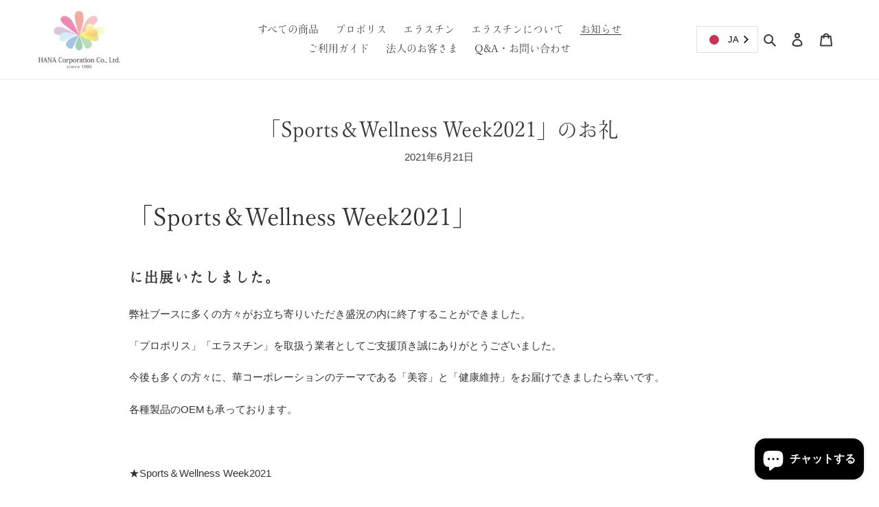

--- FILE ---
content_type: text/html; charset=utf-8
request_url: https://hana-co.shop/ja-kr/blogs/%E3%83%8B%E3%83%A5%E3%83%BC%E3%82%B9/%E3%81%8A%E7%A4%BC
body_size: 29544
content:
<!doctype html>
<html class="no-js" lang="ja">
<head>
  
  <script>
  (function(d) {
    var config = {
      kitId: 'rcf8mkn',
      scriptTimeout: 3000,
      async: true
    },
    h=d.documentElement,t=setTimeout(function(){h.className=h.className.replace(/\bwf-loading\b/g,"")+" wf-inactive";},config.scriptTimeout),tk=d.createElement("script"),f=false,s=d.getElementsByTagName("script")[0],a;h.className+=" wf-loading";tk.src='https://use.typekit.net/'+config.kitId+'.js';tk.async=true;tk.onload=tk.onreadystatechange=function(){a=this.readyState;if(f||a&&a!="complete"&&a!="loaded")return;f=true;clearTimeout(t);try{Typekit.load(config)}catch(e){}};s.parentNode.insertBefore(tk,s)
  })(document);
</script>
  
  <meta charset="utf-8">
  <meta http-equiv="X-UA-Compatible" content="IE=edge,chrome=1">
  <meta name="viewport" content="width=device-width,initial-scale=1">
  <meta name="theme-color" content="#fe81b6">

  <link rel="preconnect" href="https://cdn.shopify.com" crossorigin>
  <link rel="preconnect" href="https://fonts.shopify.com" crossorigin>
  <link rel="preconnect" href="https://monorail-edge.shopifysvc.com"><link rel="preload" href="//hana-co.shop/cdn/shop/t/26/assets/theme.css?v=123938854090435826801655604171" as="style">
  <link rel="preload" as="font" href="" type="font/woff2" crossorigin>
  <link rel="preload" as="font" href="" type="font/woff2" crossorigin>
  <link rel="preload" as="font" href="" type="font/woff2" crossorigin>
  <link rel="preload" href="//hana-co.shop/cdn/shop/t/26/assets/theme.js?v=158029563090458345901655604171" as="script">
  <link rel="preload" href="//hana-co.shop/cdn/shop/t/26/assets/lazysizes.js?v=63098554868324070131655604171" as="script"><link rel="canonical" href="https://hana-co.shop/ja-kr/blogs/%e3%83%8b%e3%83%a5%e3%83%bc%e3%82%b9/%e3%81%8a%e7%a4%bc"><link rel="shortcut icon" href="//hana-co.shop/cdn/shop/files/hana_fabicon_32x32.png?v=1614358145" type="image/png"><title>「Sports＆Wellness Week2021」のお礼
&ndash; 美容・健康食品を扱う「株式会社華コーポレーション」</title><meta name="description" content="「Sports＆Wellness Week2021」 に出展いたしました。 弊社ブースに多くの方々がお立ち寄りいただき盛況の内に終了することができました。 「プロポリス」「エラスチン」を取扱う業者としてご支援頂き誠にありがとうございました。 今後も多くの方々に、華コーポレーションのテーマである「美容」と「健康維持」をお届けできましたら幸いです。 各種製品のOEMも承っております。   ★Sports＆Wellness Week2021 https://sw-week.jp/ 「会期」2021年6月17日（木曜日）～6月19日（土曜日）「会場」 ポートメッセなごや「主催」 TSO International株式会社"><!-- /snippets/social-meta-tags.liquid -->




<meta property="og:site_name" content="美容・健康食品を扱う「株式会社華コーポレーション」">
<meta property="og:url" content="https://hana-co.shop/ja-kr/blogs/%e3%83%8b%e3%83%a5%e3%83%bc%e3%82%b9/%e3%81%8a%e7%a4%bc">
<meta property="og:title" content="「Sports＆Wellness Week2021」のお礼">
<meta property="og:type" content="article">
<meta property="og:description" content="「Sports＆Wellness Week2021」 に出展いたしました。 弊社ブースに多くの方々がお立ち寄りいただき盛況の内に終了することができました。 「プロポリス」「エラスチン」を取扱う業者としてご支援頂き誠にありがとうございました。 今後も多くの方々に、華コーポレーションのテーマである「美容」と「健康維持」をお届けできましたら幸いです。 各種製品のOEMも承っております。   ★Sports＆Wellness Week2021 https://sw-week.jp/ 「会期」2021年6月17日（木曜日）～6月19日（土曜日）「会場」 ポートメッセなごや「主催」 TSO International株式会社">

<meta property="og:image" content="http://hana-co.shop/cdn/shop/articles/IMG_3369_2_1200x1200.jpg?v=1624238319">
<meta property="og:image:secure_url" content="https://hana-co.shop/cdn/shop/articles/IMG_3369_2_1200x1200.jpg?v=1624238319">


<meta name="twitter:card" content="summary_large_image">
<meta name="twitter:title" content="「Sports＆Wellness Week2021」のお礼">
<meta name="twitter:description" content="「Sports＆Wellness Week2021」 に出展いたしました。 弊社ブースに多くの方々がお立ち寄りいただき盛況の内に終了することができました。 「プロポリス」「エラスチン」を取扱う業者としてご支援頂き誠にありがとうございました。 今後も多くの方々に、華コーポレーションのテーマである「美容」と「健康維持」をお届けできましたら幸いです。 各種製品のOEMも承っております。   ★Sports＆Wellness Week2021 https://sw-week.jp/ 「会期」2021年6月17日（木曜日）～6月19日（土曜日）「会場」 ポートメッセなごや「主催」 TSO International株式会社">

  
<style data-shopify>
:root {
    --color-text: #3a3a3a;
    --color-text-rgb: 58, 58, 58;
    --color-body-text: #333232;
    --color-sale-text: #EA0606;
    --color-small-button-text-border: #3a3a3a;
    --color-text-field: #ffffff;
    --color-text-field-text: #000000;
    --color-text-field-text-rgb: 0, 0, 0;

    --color-btn-primary: #fe81b6;
    --color-btn-primary-darker: #fe4e99;
    --color-btn-primary-text: #ffffff;

    --color-blankstate: rgba(51, 50, 50, 0.35);
    --color-blankstate-border: rgba(51, 50, 50, 0.2);
    --color-blankstate-background: rgba(51, 50, 50, 0.1);

    --color-text-focus:#606060;
    --color-overlay-text-focus:#e6e6e6;
    --color-btn-primary-focus:#fe4e99;
    --color-btn-social-focus:#d2d2d2;
    --color-small-button-text-border-focus:#606060;
    --predictive-search-focus:#f2f2f2;

    --color-body: #ffffff;
    --color-bg: #ffffff;
    --color-bg-rgb: 255, 255, 255;
    --color-bg-alt: rgba(51, 50, 50, 0.05);
    --color-bg-currency-selector: rgba(51, 50, 50, 0.2);

    --color-overlay-title-text: #ffffff;
    --color-image-overlay: #685858;
    --color-image-overlay-rgb: 104, 88, 88;--opacity-image-overlay: 0.0;--hover-overlay-opacity: 0.4;

    --color-border: #ebebeb;
    --color-border-form: #cccccc;
    --color-border-form-darker: #b3b3b3;

    --svg-select-icon: url(//hana-co.shop/cdn/shop/t/26/assets/ico-select.svg?v=29003672709104678581655604171);
    --slick-img-url: url(//hana-co.shop/cdn/shop/t/26/assets/ajax-loader.gif?v=41356863302472015721655604171);

    --font-weight-body--bold: 700;
    --font-weight-body--bolder: 700;

    --font-stack-header: Helvetica, Arial, sans-serif;
    --font-style-header: normal;
    --font-weight-header: 700;

    --font-stack-body: Helvetica, Arial, sans-serif;
    --font-style-body: normal;
    --font-weight-body: 400;

    --font-size-header: 26;

    --font-size-base: 15;

    --font-h1-desktop: 35;
    --font-h1-mobile: 32;
    --font-h2-desktop: 20;
    --font-h2-mobile: 18;
    --font-h3-mobile: 20;
    --font-h4-desktop: 17;
    --font-h4-mobile: 15;
    --font-h5-desktop: 15;
    --font-h5-mobile: 13;
    --font-h6-desktop: 14;
    --font-h6-mobile: 12;

    --font-mega-title-large-desktop: 65;

    --font-rich-text-large: 17;
    --font-rich-text-small: 13;

    
--color-video-bg: #f2f2f2;

    
    --global-color-image-loader-primary: rgba(58, 58, 58, 0.06);
    --global-color-image-loader-secondary: rgba(58, 58, 58, 0.12);
  }
</style>


  <style>*,::after,::before{box-sizing:border-box}body{margin:0}body,html{background-color:var(--color-body)}body,button{font-size:calc(var(--font-size-base) * 1px);font-family:var(--font-stack-body);font-style:var(--font-style-body);font-weight:var(--font-weight-body);color:var(--color-text);line-height:1.5}body,button{-webkit-font-smoothing:antialiased;-webkit-text-size-adjust:100%}.border-bottom{border-bottom:1px solid var(--color-border)}.btn--link{background-color:transparent;border:0;margin:0;color:var(--color-text);text-align:left}.text-right{text-align:right}.icon{display:inline-block;width:20px;height:20px;vertical-align:middle;fill:currentColor}.icon__fallback-text,.visually-hidden{position:absolute!important;overflow:hidden;clip:rect(0 0 0 0);height:1px;width:1px;margin:-1px;padding:0;border:0}svg.icon:not(.icon--full-color) circle,svg.icon:not(.icon--full-color) ellipse,svg.icon:not(.icon--full-color) g,svg.icon:not(.icon--full-color) line,svg.icon:not(.icon--full-color) path,svg.icon:not(.icon--full-color) polygon,svg.icon:not(.icon--full-color) polyline,svg.icon:not(.icon--full-color) rect,symbol.icon:not(.icon--full-color) circle,symbol.icon:not(.icon--full-color) ellipse,symbol.icon:not(.icon--full-color) g,symbol.icon:not(.icon--full-color) line,symbol.icon:not(.icon--full-color) path,symbol.icon:not(.icon--full-color) polygon,symbol.icon:not(.icon--full-color) polyline,symbol.icon:not(.icon--full-color) rect{fill:inherit;stroke:inherit}li{list-style:none}.list--inline{padding:0;margin:0}.list--inline>li{display:inline-block;margin-bottom:0;vertical-align:middle}a{color:var(--color-text);text-decoration:none}.h1,.h2,h1,h2{margin:0 0 17.5px;font-family:var(--font-stack-header);font-style:var(--font-style-header);font-weight:var(--font-weight-header);line-height:1.2;overflow-wrap:break-word;word-wrap:break-word}.h1 a,.h2 a,h1 a,h2 a{color:inherit;text-decoration:none;font-weight:inherit}.h1,h1{font-size:calc(((var(--font-h1-desktop))/ (var(--font-size-base))) * 1em);text-transform:none;letter-spacing:0}@media only screen and (max-width:749px){.h1,h1{font-size:calc(((var(--font-h1-mobile))/ (var(--font-size-base))) * 1em)}}.h2,h2{font-size:calc(((var(--font-h2-desktop))/ (var(--font-size-base))) * 1em);text-transform:uppercase;letter-spacing:.1em}@media only screen and (max-width:749px){.h2,h2{font-size:calc(((var(--font-h2-mobile))/ (var(--font-size-base))) * 1em)}}p{color:var(--color-body-text);margin:0 0 19.44444px}@media only screen and (max-width:749px){p{font-size:calc(((var(--font-size-base) - 1)/ (var(--font-size-base))) * 1em)}}p:last-child{margin-bottom:0}@media only screen and (max-width:749px){.small--hide{display:none!important}}.grid{list-style:none;margin:0;padding:0;margin-left:-30px}.grid::after{content:'';display:table;clear:both}@media only screen and (max-width:749px){.grid{margin-left:-22px}}.grid::after{content:'';display:table;clear:both}.grid--no-gutters{margin-left:0}.grid--no-gutters .grid__item{padding-left:0}.grid--table{display:table;table-layout:fixed;width:100%}.grid--table>.grid__item{float:none;display:table-cell;vertical-align:middle}.grid__item{float:left;padding-left:30px;width:100%}@media only screen and (max-width:749px){.grid__item{padding-left:22px}}.grid__item[class*="--push"]{position:relative}@media only screen and (min-width:750px){.medium-up--one-quarter{width:25%}.medium-up--push-one-third{width:33.33%}.medium-up--one-half{width:50%}.medium-up--push-one-third{left:33.33%;position:relative}}.site-header{position:relative;background-color:var(--color-body)}@media only screen and (max-width:749px){.site-header{border-bottom:1px solid var(--color-border)}}@media only screen and (min-width:750px){.site-header{padding:0 55px}.site-header.logo--center{padding-top:30px}}.site-header__logo{margin:15px 0}.logo-align--center .site-header__logo{text-align:center;margin:0 auto}@media only screen and (max-width:749px){.logo-align--center .site-header__logo{text-align:left;margin:15px 0}}@media only screen and (max-width:749px){.site-header__logo{padding-left:22px;text-align:left}.site-header__logo img{margin:0}}.site-header__logo-link{display:inline-block;word-break:break-word}@media only screen and (min-width:750px){.logo-align--center .site-header__logo-link{margin:0 auto}}.site-header__logo-image{display:block}@media only screen and (min-width:750px){.site-header__logo-image{margin:0 auto}}.site-header__logo-image img{width:100%}.site-header__logo-image--centered img{margin:0 auto}.site-header__logo img{display:block}.site-header__icons{position:relative;white-space:nowrap}@media only screen and (max-width:749px){.site-header__icons{width:auto;padding-right:13px}.site-header__icons .btn--link,.site-header__icons .site-header__cart{font-size:calc(((var(--font-size-base))/ (var(--font-size-base))) * 1em)}}.site-header__icons-wrapper{position:relative;display:-webkit-flex;display:-ms-flexbox;display:flex;width:100%;-ms-flex-align:center;-webkit-align-items:center;-moz-align-items:center;-ms-align-items:center;-o-align-items:center;align-items:center;-webkit-justify-content:flex-end;-ms-justify-content:flex-end;justify-content:flex-end}.site-header__account,.site-header__cart,.site-header__search{position:relative}.site-header__search.site-header__icon{display:none}@media only screen and (min-width:1400px){.site-header__search.site-header__icon{display:block}}.site-header__search-toggle{display:block}@media only screen and (min-width:750px){.site-header__account,.site-header__cart{padding:10px 11px}}.site-header__cart-title,.site-header__search-title{position:absolute!important;overflow:hidden;clip:rect(0 0 0 0);height:1px;width:1px;margin:-1px;padding:0;border:0;display:block;vertical-align:middle}.site-header__cart-title{margin-right:3px}.site-header__cart-count{display:flex;align-items:center;justify-content:center;position:absolute;right:.4rem;top:.2rem;font-weight:700;background-color:var(--color-btn-primary);color:var(--color-btn-primary-text);border-radius:50%;min-width:1em;height:1em}.site-header__cart-count span{font-family:HelveticaNeue,"Helvetica Neue",Helvetica,Arial,sans-serif;font-size:calc(11em / 16);line-height:1}@media only screen and (max-width:749px){.site-header__cart-count{top:calc(7em / 16);right:0;border-radius:50%;min-width:calc(19em / 16);height:calc(19em / 16)}}@media only screen and (max-width:749px){.site-header__cart-count span{padding:.25em calc(6em / 16);font-size:12px}}.site-header__menu{display:none}@media only screen and (max-width:749px){.site-header__icon{display:inline-block;vertical-align:middle;padding:10px 11px;margin:0}}@media only screen and (min-width:750px){.site-header__icon .icon-search{margin-right:3px}}.announcement-bar{z-index:10;position:relative;text-align:center;border-bottom:1px solid transparent;padding:2px}.announcement-bar__link{display:block}.announcement-bar__message{display:block;padding:11px 22px;font-size:calc(((16)/ (var(--font-size-base))) * 1em);font-weight:var(--font-weight-header)}@media only screen and (min-width:750px){.announcement-bar__message{padding-left:55px;padding-right:55px}}.site-nav{position:relative;padding:0;text-align:center;margin:25px 0}.site-nav a{padding:3px 10px}.site-nav__link{display:block;white-space:nowrap}.site-nav--centered .site-nav__link{padding-top:0}.site-nav__link .icon-chevron-down{width:calc(8em / 16);height:calc(8em / 16);margin-left:.5rem}.site-nav__label{border-bottom:1px solid transparent}.site-nav__link--active .site-nav__label{border-bottom-color:var(--color-text)}.site-nav__link--button{border:none;background-color:transparent;padding:3px 10px}.site-header__mobile-nav{z-index:11;position:relative;background-color:var(--color-body)}@media only screen and (max-width:749px){.site-header__mobile-nav{display:-webkit-flex;display:-ms-flexbox;display:flex;width:100%;-ms-flex-align:center;-webkit-align-items:center;-moz-align-items:center;-ms-align-items:center;-o-align-items:center;align-items:center}}.mobile-nav--open .icon-close{display:none}.main-content{opacity:0}.main-content .shopify-section{display:none}.main-content .shopify-section:first-child{display:inherit}.critical-hidden{display:none}</style>

  <script>
    window.performance.mark('debut:theme_stylesheet_loaded.start');

    function onLoadStylesheet() {
      performance.mark('debut:theme_stylesheet_loaded.end');
      performance.measure('debut:theme_stylesheet_loaded', 'debut:theme_stylesheet_loaded.start', 'debut:theme_stylesheet_loaded.end');

      var url = "//hana-co.shop/cdn/shop/t/26/assets/theme.css?v=123938854090435826801655604171";
      var link = document.querySelector('link[href="' + url + '"]');
      link.loaded = true;
      link.dispatchEvent(new Event('load'));
    }
  </script>

  <link rel="stylesheet" href="//hana-co.shop/cdn/shop/t/26/assets/theme.css?v=123938854090435826801655604171" type="text/css" media="print" onload="this.media='all';onLoadStylesheet()">

  <style>
    
    
    
    
    
    
  </style>

  <script>
    var theme = {
      breakpoints: {
        medium: 750,
        large: 990,
        widescreen: 1400
      },
      strings: {
        addToCart: "カートに追加する",
        soldOut: "売り切れ",
        unavailable: "お取り扱いできません",
        regularPrice: "通常価格",
        salePrice: "販売価格",
        sale: "セール",
        fromLowestPrice: "[price]から",
        vendor: "販売元",
        showMore: "さらに表示する",
        showLess: "表示を減らす",
        searchFor: "検索する",
        addressError: "住所を調べる際にエラーが発生しました",
        addressNoResults: "その住所は見つかりませんでした",
        addressQueryLimit: "Google APIの使用量の制限を超えました。\u003ca href=\"https:\/\/developers.google.com\/maps\/premium\/usage-limits\"\u003eプレミアムプラン\u003c\/a\u003eへのアップグレードをご検討ください。",
        authError: "あなたのGoogle Mapsのアカウント認証で問題が発生しました。",
        newWindow: "新しいウィンドウで開く",
        external: "外部のウェブサイトに移動します。",
        newWindowExternal: "外部のウェブサイトを新しいウィンドウで開く",
        removeLabel: "[product] を削除する",
        update: "アップデート",
        quantity: "数量",
        discountedTotal: "ディスカウント合計",
        regularTotal: "通常合計",
        priceColumn: "ディスカウントの詳細については価格列を参照してください。",
        quantityMinimumMessage: "数量は1以上でなければなりません",
        cartError: "お客様のカートをアップデートするときにエラーが発生しました。再度お試しください。",
        removedItemMessage: "カートから \u003cspan class=\"cart__removed-product-details\"\u003e([quantity]) 個の[link]\u003c\/span\u003eが消去されました。",
        unitPrice: "単価",
        unitPriceSeparator: "あたり",
        oneCartCount: "1個のアイテム",
        otherCartCount: "[count]個のアイテム",
        quantityLabel: "数量: [count]",
        products: "商品",
        loading: "読み込んでいます",
        number_of_results: "[result_number]\/[results_count]",
        number_of_results_found: "[results_count]件の結果が見つかりました",
        one_result_found: "1件の結果が見つかりました"
      },
      moneyFormat: "₩{{amount_no_decimals}}",
      moneyFormatWithCurrency: "₩{{amount_no_decimals}} KRW",
      settings: {
        predictiveSearchEnabled: true,
        predictiveSearchShowPrice: false,
        predictiveSearchShowVendor: false
      },
      stylesheet: "//hana-co.shop/cdn/shop/t/26/assets/theme.css?v=123938854090435826801655604171"
    }

    document.documentElement.className = document.documentElement.className.replace('no-js', 'js');
  </script><script src="//hana-co.shop/cdn/shop/t/26/assets/theme.js?v=158029563090458345901655604171" defer="defer"></script>
  <script src="//hana-co.shop/cdn/shop/t/26/assets/lazysizes.js?v=63098554868324070131655604171" async="async"></script>
  <script src="https://ajax.googleapis.com/ajax/libs/jquery/3.4.1/jquery.min.js"></script>

  
  
  <script type="text/javascript">
    if (window.MSInputMethodContext && document.documentMode) {
      var scripts = document.getElementsByTagName('script')[0];
      var polyfill = document.createElement("script");
      polyfill.defer = true;
      polyfill.src = "//hana-co.shop/cdn/shop/t/26/assets/ie11CustomProperties.min.js?v=146208399201472936201655604171";

      scripts.parentNode.insertBefore(polyfill, scripts);
    }
  </script>
  
      <script defer src="https://use.fontawesome.com/releases/v5.7.2/js/all.js" integrity="sha384-0pzryjIRos8mFBWMzSSZApWtPl/5++eIfzYmTgBBmXYdhvxPc+XcFEk+zJwDgWbP" crossorigin="anonymous"></script>

  <script>window.performance && window.performance.mark && window.performance.mark('shopify.content_for_header.start');</script><meta name="facebook-domain-verification" content="kbaxhrfn1w2otcsu4qtk4h97ovw3ne">
<meta name="facebook-domain-verification" content="axkp1760xgc7efsp8l63ix8y8a20bq">
<meta id="shopify-digital-wallet" name="shopify-digital-wallet" content="/50819825813/digital_wallets/dialog">
<meta name="shopify-checkout-api-token" content="d4b8bef6121f1d2502d3d0d9c6f33c8c">
<meta id="in-context-paypal-metadata" data-shop-id="50819825813" data-venmo-supported="false" data-environment="production" data-locale="ja_JP" data-paypal-v4="true" data-currency="KRW">
<link rel="alternate" type="application/atom+xml" title="Feed" href="/ja-kr/blogs/%E3%83%8B%E3%83%A5%E3%83%BC%E3%82%B9.atom" />
<link rel="alternate" hreflang="x-default" href="https://hana-co.shop/blogs/%E3%83%8B%E3%83%A5%E3%83%BC%E3%82%B9/%E3%81%8A%E7%A4%BC">
<link rel="alternate" hreflang="ja" href="https://hana-co.shop/blogs/%E3%83%8B%E3%83%A5%E3%83%BC%E3%82%B9/%E3%81%8A%E7%A4%BC">
<link rel="alternate" hreflang="en" href="https://hana-co.shop/en/blogs/%E3%83%8B%E3%83%A5%E3%83%BC%E3%82%B9/%E3%81%8A%E7%A4%BC">
<link rel="alternate" hreflang="zh-Hans" href="https://hana-co.shop/zh/blogs/%E3%83%8B%E3%83%A5%E3%83%BC%E3%82%B9/%E3%81%8A%E7%A4%BC">
<link rel="alternate" hreflang="ja-US" href="https://hana-co.shop/ja-us/blogs/%E3%83%8B%E3%83%A5%E3%83%BC%E3%82%B9/%E3%81%8A%E7%A4%BC">
<link rel="alternate" hreflang="en-US" href="https://hana-co.shop/en-us/blogs/%E3%83%8B%E3%83%A5%E3%83%BC%E3%82%B9/%E3%81%8A%E7%A4%BC">
<link rel="alternate" hreflang="ja-AE" href="https://hana-co.shop/ja-ae/blogs/%E3%83%8B%E3%83%A5%E3%83%BC%E3%82%B9/%E3%81%8A%E7%A4%BC">
<link rel="alternate" hreflang="ja-GB" href="https://hana-co.shop/ja-gb/blogs/%E3%83%8B%E3%83%A5%E3%83%BC%E3%82%B9/%E3%81%8A%E7%A4%BC">
<link rel="alternate" hreflang="en-GB" href="https://hana-co.shop/en-gb/blogs/%E3%83%8B%E3%83%A5%E3%83%BC%E3%82%B9/%E3%81%8A%E7%A4%BC">
<link rel="alternate" hreflang="ja-IT" href="https://hana-co.shop/ja-it/blogs/%E3%83%8B%E3%83%A5%E3%83%BC%E3%82%B9/%E3%81%8A%E7%A4%BC">
<link rel="alternate" hreflang="en-IT" href="https://hana-co.shop/en-it/blogs/%E3%83%8B%E3%83%A5%E3%83%BC%E3%82%B9/%E3%81%8A%E7%A4%BC">
<link rel="alternate" hreflang="ja-NL" href="https://hana-co.shop/ja-nl/blogs/%E3%83%8B%E3%83%A5%E3%83%BC%E3%82%B9/%E3%81%8A%E7%A4%BC">
<link rel="alternate" hreflang="en-NL" href="https://hana-co.shop/en-nl/blogs/%E3%83%8B%E3%83%A5%E3%83%BC%E3%82%B9/%E3%81%8A%E7%A4%BC">
<link rel="alternate" hreflang="ja-AU" href="https://hana-co.shop/ja-au/blogs/%E3%83%8B%E3%83%A5%E3%83%BC%E3%82%B9/%E3%81%8A%E7%A4%BC">
<link rel="alternate" hreflang="en-AU" href="https://hana-co.shop/en-au/blogs/%E3%83%8B%E3%83%A5%E3%83%BC%E3%82%B9/%E3%81%8A%E7%A4%BC">
<link rel="alternate" hreflang="ja-CA" href="https://hana-co.shop/ja-ca/blogs/%E3%83%8B%E3%83%A5%E3%83%BC%E3%82%B9/%E3%81%8A%E7%A4%BC">
<link rel="alternate" hreflang="en-CA" href="https://hana-co.shop/en-ca/blogs/%E3%83%8B%E3%83%A5%E3%83%BC%E3%82%B9/%E3%81%8A%E7%A4%BC">
<link rel="alternate" hreflang="ja-SG" href="https://hana-co.shop/ja-sg/blogs/%E3%83%8B%E3%83%A5%E3%83%BC%E3%82%B9/%E3%81%8A%E7%A4%BC">
<link rel="alternate" hreflang="en-SG" href="https://hana-co.shop/en-sg/blogs/%E3%83%8B%E3%83%A5%E3%83%BC%E3%82%B9/%E3%81%8A%E7%A4%BC">
<link rel="alternate" hreflang="ja-CH" href="https://hana-co.shop/ja-ch/blogs/%E3%83%8B%E3%83%A5%E3%83%BC%E3%82%B9/%E3%81%8A%E7%A4%BC">
<link rel="alternate" hreflang="en-CH" href="https://hana-co.shop/en-ch/blogs/%E3%83%8B%E3%83%A5%E3%83%BC%E3%82%B9/%E3%81%8A%E7%A4%BC">
<link rel="alternate" hreflang="ja-ES" href="https://hana-co.shop/ja-es/blogs/%E3%83%8B%E3%83%A5%E3%83%BC%E3%82%B9/%E3%81%8A%E7%A4%BC">
<link rel="alternate" hreflang="en-ES" href="https://hana-co.shop/en-es/blogs/%E3%83%8B%E3%83%A5%E3%83%BC%E3%82%B9/%E3%81%8A%E7%A4%BC">
<link rel="alternate" hreflang="ja-TH" href="https://hana-co.shop/ja-th/blogs/%E3%83%8B%E3%83%A5%E3%83%BC%E3%82%B9/%E3%81%8A%E7%A4%BC">
<link rel="alternate" hreflang="en-TH" href="https://hana-co.shop/en-th/blogs/%E3%83%8B%E3%83%A5%E3%83%BC%E3%82%B9/%E3%81%8A%E7%A4%BC">
<link rel="alternate" hreflang="ja-DE" href="https://hana-co.shop/ja-de/blogs/%E3%83%8B%E3%83%A5%E3%83%BC%E3%82%B9/%E3%81%8A%E7%A4%BC">
<link rel="alternate" hreflang="en-DE" href="https://hana-co.shop/en-de/blogs/%E3%83%8B%E3%83%A5%E3%83%BC%E3%82%B9/%E3%81%8A%E7%A4%BC">
<link rel="alternate" hreflang="ja-NZ" href="https://hana-co.shop/ja-nz/blogs/%E3%83%8B%E3%83%A5%E3%83%BC%E3%82%B9/%E3%81%8A%E7%A4%BC">
<link rel="alternate" hreflang="en-NZ" href="https://hana-co.shop/en-nz/blogs/%E3%83%8B%E3%83%A5%E3%83%BC%E3%82%B9/%E3%81%8A%E7%A4%BC">
<link rel="alternate" hreflang="ja-PH" href="https://hana-co.shop/ja-ph/blogs/%E3%83%8B%E3%83%A5%E3%83%BC%E3%82%B9/%E3%81%8A%E7%A4%BC">
<link rel="alternate" hreflang="en-PH" href="https://hana-co.shop/en-ph/blogs/%E3%83%8B%E3%83%A5%E3%83%BC%E3%82%B9/%E3%81%8A%E7%A4%BC">
<link rel="alternate" hreflang="ja-FR" href="https://hana-co.shop/ja-fr/blogs/%E3%83%8B%E3%83%A5%E3%83%BC%E3%82%B9/%E3%81%8A%E7%A4%BC">
<link rel="alternate" hreflang="en-FR" href="https://hana-co.shop/en-fr/blogs/%E3%83%8B%E3%83%A5%E3%83%BC%E3%82%B9/%E3%81%8A%E7%A4%BC">
<link rel="alternate" hreflang="ja-BE" href="https://hana-co.shop/ja-be/blogs/%E3%83%8B%E3%83%A5%E3%83%BC%E3%82%B9/%E3%81%8A%E7%A4%BC">
<link rel="alternate" hreflang="en-BE" href="https://hana-co.shop/en-be/blogs/%E3%83%8B%E3%83%A5%E3%83%BC%E3%82%B9/%E3%81%8A%E7%A4%BC">
<link rel="alternate" hreflang="ja-MY" href="https://hana-co.shop/ja-my/blogs/%E3%83%8B%E3%83%A5%E3%83%BC%E3%82%B9/%E3%81%8A%E7%A4%BC">
<link rel="alternate" hreflang="en-MY" href="https://hana-co.shop/en-my/blogs/%E3%83%8B%E3%83%A5%E3%83%BC%E3%82%B9/%E3%81%8A%E7%A4%BC">
<link rel="alternate" hreflang="ja-RU" href="https://hana-co.shop/ja-ru/blogs/%E3%83%8B%E3%83%A5%E3%83%BC%E3%82%B9/%E3%81%8A%E7%A4%BC">
<link rel="alternate" hreflang="en-RU" href="https://hana-co.shop/en-ru/blogs/%E3%83%8B%E3%83%A5%E3%83%BC%E3%82%B9/%E3%81%8A%E7%A4%BC">
<link rel="alternate" hreflang="zh-Hans-CN" href="https://hana-co.shop/zh-cn/blogs/%E3%83%8B%E3%83%A5%E3%83%BC%E3%82%B9/%E3%81%8A%E7%A4%BC">
<link rel="alternate" hreflang="en-CN" href="https://hana-co.shop/en-cn/blogs/%E3%83%8B%E3%83%A5%E3%83%BC%E3%82%B9/%E3%81%8A%E7%A4%BC">
<link rel="alternate" hreflang="ja-MO" href="https://hana-co.shop/ja-mo/blogs/%E3%83%8B%E3%83%A5%E3%83%BC%E3%82%B9/%E3%81%8A%E7%A4%BC">
<link rel="alternate" hreflang="zh-Hans-MO" href="https://hana-co.shop/zh-mo/blogs/%E3%83%8B%E3%83%A5%E3%83%BC%E3%82%B9/%E3%81%8A%E7%A4%BC">
<link rel="alternate" hreflang="en-MO" href="https://hana-co.shop/en-mo/blogs/%E3%83%8B%E3%83%A5%E3%83%BC%E3%82%B9/%E3%81%8A%E7%A4%BC">
<link rel="alternate" hreflang="ja-HK" href="https://hana-co.shop/ja-hk/blogs/%E3%83%8B%E3%83%A5%E3%83%BC%E3%82%B9/%E3%81%8A%E7%A4%BC">
<link rel="alternate" hreflang="zh-Hans-HK" href="https://hana-co.shop/zh-hk/blogs/%E3%83%8B%E3%83%A5%E3%83%BC%E3%82%B9/%E3%81%8A%E7%A4%BC">
<link rel="alternate" hreflang="en-HK" href="https://hana-co.shop/en-hk/blogs/%E3%83%8B%E3%83%A5%E3%83%BC%E3%82%B9/%E3%81%8A%E7%A4%BC">
<link rel="alternate" hreflang="ja-TW" href="https://hana-co.shop/ja-tw/blogs/%E3%83%8B%E3%83%A5%E3%83%BC%E3%82%B9/%E3%81%8A%E7%A4%BC">
<link rel="alternate" hreflang="zh-Hans-TW" href="https://hana-co.shop/zh-tw/blogs/%E3%83%8B%E3%83%A5%E3%83%BC%E3%82%B9/%E3%81%8A%E7%A4%BC">
<link rel="alternate" hreflang="en-TW" href="https://hana-co.shop/en-tw/blogs/%E3%83%8B%E3%83%A5%E3%83%BC%E3%82%B9/%E3%81%8A%E7%A4%BC">
<link rel="alternate" hreflang="ja-KR" href="https://hana-co.shop/ja-kr/blogs/%E3%83%8B%E3%83%A5%E3%83%BC%E3%82%B9/%E3%81%8A%E7%A4%BC">
<link rel="alternate" hreflang="zh-Hans-KR" href="https://hana-co.shop/zh-kr/blogs/%E3%83%8B%E3%83%A5%E3%83%BC%E3%82%B9/%E3%81%8A%E7%A4%BC">
<link rel="alternate" hreflang="en-KR" href="https://hana-co.shop/en-kr/blogs/%E3%83%8B%E3%83%A5%E3%83%BC%E3%82%B9/%E3%81%8A%E7%A4%BC">
<link rel="alternate" hreflang="zh-Hans-AC" href="https://hana-co.shop/zh/blogs/%E3%83%8B%E3%83%A5%E3%83%BC%E3%82%B9/%E3%81%8A%E7%A4%BC">
<link rel="alternate" hreflang="zh-Hans-AD" href="https://hana-co.shop/zh/blogs/%E3%83%8B%E3%83%A5%E3%83%BC%E3%82%B9/%E3%81%8A%E7%A4%BC">
<link rel="alternate" hreflang="zh-Hans-AF" href="https://hana-co.shop/zh/blogs/%E3%83%8B%E3%83%A5%E3%83%BC%E3%82%B9/%E3%81%8A%E7%A4%BC">
<link rel="alternate" hreflang="zh-Hans-AG" href="https://hana-co.shop/zh/blogs/%E3%83%8B%E3%83%A5%E3%83%BC%E3%82%B9/%E3%81%8A%E7%A4%BC">
<link rel="alternate" hreflang="zh-Hans-AI" href="https://hana-co.shop/zh/blogs/%E3%83%8B%E3%83%A5%E3%83%BC%E3%82%B9/%E3%81%8A%E7%A4%BC">
<link rel="alternate" hreflang="zh-Hans-AL" href="https://hana-co.shop/zh/blogs/%E3%83%8B%E3%83%A5%E3%83%BC%E3%82%B9/%E3%81%8A%E7%A4%BC">
<link rel="alternate" hreflang="zh-Hans-AM" href="https://hana-co.shop/zh/blogs/%E3%83%8B%E3%83%A5%E3%83%BC%E3%82%B9/%E3%81%8A%E7%A4%BC">
<link rel="alternate" hreflang="zh-Hans-AO" href="https://hana-co.shop/zh/blogs/%E3%83%8B%E3%83%A5%E3%83%BC%E3%82%B9/%E3%81%8A%E7%A4%BC">
<link rel="alternate" hreflang="zh-Hans-AR" href="https://hana-co.shop/zh/blogs/%E3%83%8B%E3%83%A5%E3%83%BC%E3%82%B9/%E3%81%8A%E7%A4%BC">
<link rel="alternate" hreflang="zh-Hans-AT" href="https://hana-co.shop/zh/blogs/%E3%83%8B%E3%83%A5%E3%83%BC%E3%82%B9/%E3%81%8A%E7%A4%BC">
<link rel="alternate" hreflang="zh-Hans-AW" href="https://hana-co.shop/zh/blogs/%E3%83%8B%E3%83%A5%E3%83%BC%E3%82%B9/%E3%81%8A%E7%A4%BC">
<link rel="alternate" hreflang="zh-Hans-AX" href="https://hana-co.shop/zh/blogs/%E3%83%8B%E3%83%A5%E3%83%BC%E3%82%B9/%E3%81%8A%E7%A4%BC">
<link rel="alternate" hreflang="zh-Hans-AZ" href="https://hana-co.shop/zh/blogs/%E3%83%8B%E3%83%A5%E3%83%BC%E3%82%B9/%E3%81%8A%E7%A4%BC">
<link rel="alternate" hreflang="zh-Hans-BA" href="https://hana-co.shop/zh/blogs/%E3%83%8B%E3%83%A5%E3%83%BC%E3%82%B9/%E3%81%8A%E7%A4%BC">
<link rel="alternate" hreflang="zh-Hans-BB" href="https://hana-co.shop/zh/blogs/%E3%83%8B%E3%83%A5%E3%83%BC%E3%82%B9/%E3%81%8A%E7%A4%BC">
<link rel="alternate" hreflang="zh-Hans-BD" href="https://hana-co.shop/zh/blogs/%E3%83%8B%E3%83%A5%E3%83%BC%E3%82%B9/%E3%81%8A%E7%A4%BC">
<link rel="alternate" hreflang="zh-Hans-BF" href="https://hana-co.shop/zh/blogs/%E3%83%8B%E3%83%A5%E3%83%BC%E3%82%B9/%E3%81%8A%E7%A4%BC">
<link rel="alternate" hreflang="zh-Hans-BG" href="https://hana-co.shop/zh/blogs/%E3%83%8B%E3%83%A5%E3%83%BC%E3%82%B9/%E3%81%8A%E7%A4%BC">
<link rel="alternate" hreflang="zh-Hans-BH" href="https://hana-co.shop/zh/blogs/%E3%83%8B%E3%83%A5%E3%83%BC%E3%82%B9/%E3%81%8A%E7%A4%BC">
<link rel="alternate" hreflang="zh-Hans-BI" href="https://hana-co.shop/zh/blogs/%E3%83%8B%E3%83%A5%E3%83%BC%E3%82%B9/%E3%81%8A%E7%A4%BC">
<link rel="alternate" hreflang="zh-Hans-BJ" href="https://hana-co.shop/zh/blogs/%E3%83%8B%E3%83%A5%E3%83%BC%E3%82%B9/%E3%81%8A%E7%A4%BC">
<link rel="alternate" hreflang="zh-Hans-BL" href="https://hana-co.shop/zh/blogs/%E3%83%8B%E3%83%A5%E3%83%BC%E3%82%B9/%E3%81%8A%E7%A4%BC">
<link rel="alternate" hreflang="zh-Hans-BM" href="https://hana-co.shop/zh/blogs/%E3%83%8B%E3%83%A5%E3%83%BC%E3%82%B9/%E3%81%8A%E7%A4%BC">
<link rel="alternate" hreflang="zh-Hans-BN" href="https://hana-co.shop/zh/blogs/%E3%83%8B%E3%83%A5%E3%83%BC%E3%82%B9/%E3%81%8A%E7%A4%BC">
<link rel="alternate" hreflang="zh-Hans-BO" href="https://hana-co.shop/zh/blogs/%E3%83%8B%E3%83%A5%E3%83%BC%E3%82%B9/%E3%81%8A%E7%A4%BC">
<link rel="alternate" hreflang="zh-Hans-BQ" href="https://hana-co.shop/zh/blogs/%E3%83%8B%E3%83%A5%E3%83%BC%E3%82%B9/%E3%81%8A%E7%A4%BC">
<link rel="alternate" hreflang="zh-Hans-BR" href="https://hana-co.shop/zh/blogs/%E3%83%8B%E3%83%A5%E3%83%BC%E3%82%B9/%E3%81%8A%E7%A4%BC">
<link rel="alternate" hreflang="zh-Hans-BS" href="https://hana-co.shop/zh/blogs/%E3%83%8B%E3%83%A5%E3%83%BC%E3%82%B9/%E3%81%8A%E7%A4%BC">
<link rel="alternate" hreflang="zh-Hans-BT" href="https://hana-co.shop/zh/blogs/%E3%83%8B%E3%83%A5%E3%83%BC%E3%82%B9/%E3%81%8A%E7%A4%BC">
<link rel="alternate" hreflang="zh-Hans-BW" href="https://hana-co.shop/zh/blogs/%E3%83%8B%E3%83%A5%E3%83%BC%E3%82%B9/%E3%81%8A%E7%A4%BC">
<link rel="alternate" hreflang="zh-Hans-BY" href="https://hana-co.shop/zh/blogs/%E3%83%8B%E3%83%A5%E3%83%BC%E3%82%B9/%E3%81%8A%E7%A4%BC">
<link rel="alternate" hreflang="zh-Hans-BZ" href="https://hana-co.shop/zh/blogs/%E3%83%8B%E3%83%A5%E3%83%BC%E3%82%B9/%E3%81%8A%E7%A4%BC">
<link rel="alternate" hreflang="zh-Hans-CC" href="https://hana-co.shop/zh/blogs/%E3%83%8B%E3%83%A5%E3%83%BC%E3%82%B9/%E3%81%8A%E7%A4%BC">
<link rel="alternate" hreflang="zh-Hans-CD" href="https://hana-co.shop/zh/blogs/%E3%83%8B%E3%83%A5%E3%83%BC%E3%82%B9/%E3%81%8A%E7%A4%BC">
<link rel="alternate" hreflang="zh-Hans-CF" href="https://hana-co.shop/zh/blogs/%E3%83%8B%E3%83%A5%E3%83%BC%E3%82%B9/%E3%81%8A%E7%A4%BC">
<link rel="alternate" hreflang="zh-Hans-CG" href="https://hana-co.shop/zh/blogs/%E3%83%8B%E3%83%A5%E3%83%BC%E3%82%B9/%E3%81%8A%E7%A4%BC">
<link rel="alternate" hreflang="zh-Hans-CI" href="https://hana-co.shop/zh/blogs/%E3%83%8B%E3%83%A5%E3%83%BC%E3%82%B9/%E3%81%8A%E7%A4%BC">
<link rel="alternate" hreflang="zh-Hans-CK" href="https://hana-co.shop/zh/blogs/%E3%83%8B%E3%83%A5%E3%83%BC%E3%82%B9/%E3%81%8A%E7%A4%BC">
<link rel="alternate" hreflang="zh-Hans-CL" href="https://hana-co.shop/zh/blogs/%E3%83%8B%E3%83%A5%E3%83%BC%E3%82%B9/%E3%81%8A%E7%A4%BC">
<link rel="alternate" hreflang="zh-Hans-CM" href="https://hana-co.shop/zh/blogs/%E3%83%8B%E3%83%A5%E3%83%BC%E3%82%B9/%E3%81%8A%E7%A4%BC">
<link rel="alternate" hreflang="zh-Hans-CO" href="https://hana-co.shop/zh/blogs/%E3%83%8B%E3%83%A5%E3%83%BC%E3%82%B9/%E3%81%8A%E7%A4%BC">
<link rel="alternate" hreflang="zh-Hans-CR" href="https://hana-co.shop/zh/blogs/%E3%83%8B%E3%83%A5%E3%83%BC%E3%82%B9/%E3%81%8A%E7%A4%BC">
<link rel="alternate" hreflang="zh-Hans-CV" href="https://hana-co.shop/zh/blogs/%E3%83%8B%E3%83%A5%E3%83%BC%E3%82%B9/%E3%81%8A%E7%A4%BC">
<link rel="alternate" hreflang="zh-Hans-CW" href="https://hana-co.shop/zh/blogs/%E3%83%8B%E3%83%A5%E3%83%BC%E3%82%B9/%E3%81%8A%E7%A4%BC">
<link rel="alternate" hreflang="zh-Hans-CX" href="https://hana-co.shop/zh/blogs/%E3%83%8B%E3%83%A5%E3%83%BC%E3%82%B9/%E3%81%8A%E7%A4%BC">
<link rel="alternate" hreflang="zh-Hans-CY" href="https://hana-co.shop/zh/blogs/%E3%83%8B%E3%83%A5%E3%83%BC%E3%82%B9/%E3%81%8A%E7%A4%BC">
<link rel="alternate" hreflang="zh-Hans-CZ" href="https://hana-co.shop/zh/blogs/%E3%83%8B%E3%83%A5%E3%83%BC%E3%82%B9/%E3%81%8A%E7%A4%BC">
<link rel="alternate" hreflang="zh-Hans-DJ" href="https://hana-co.shop/zh/blogs/%E3%83%8B%E3%83%A5%E3%83%BC%E3%82%B9/%E3%81%8A%E7%A4%BC">
<link rel="alternate" hreflang="zh-Hans-DK" href="https://hana-co.shop/zh/blogs/%E3%83%8B%E3%83%A5%E3%83%BC%E3%82%B9/%E3%81%8A%E7%A4%BC">
<link rel="alternate" hreflang="zh-Hans-DM" href="https://hana-co.shop/zh/blogs/%E3%83%8B%E3%83%A5%E3%83%BC%E3%82%B9/%E3%81%8A%E7%A4%BC">
<link rel="alternate" hreflang="zh-Hans-DO" href="https://hana-co.shop/zh/blogs/%E3%83%8B%E3%83%A5%E3%83%BC%E3%82%B9/%E3%81%8A%E7%A4%BC">
<link rel="alternate" hreflang="zh-Hans-DZ" href="https://hana-co.shop/zh/blogs/%E3%83%8B%E3%83%A5%E3%83%BC%E3%82%B9/%E3%81%8A%E7%A4%BC">
<link rel="alternate" hreflang="zh-Hans-EC" href="https://hana-co.shop/zh/blogs/%E3%83%8B%E3%83%A5%E3%83%BC%E3%82%B9/%E3%81%8A%E7%A4%BC">
<link rel="alternate" hreflang="zh-Hans-EE" href="https://hana-co.shop/zh/blogs/%E3%83%8B%E3%83%A5%E3%83%BC%E3%82%B9/%E3%81%8A%E7%A4%BC">
<link rel="alternate" hreflang="zh-Hans-EG" href="https://hana-co.shop/zh/blogs/%E3%83%8B%E3%83%A5%E3%83%BC%E3%82%B9/%E3%81%8A%E7%A4%BC">
<link rel="alternate" hreflang="zh-Hans-EH" href="https://hana-co.shop/zh/blogs/%E3%83%8B%E3%83%A5%E3%83%BC%E3%82%B9/%E3%81%8A%E7%A4%BC">
<link rel="alternate" hreflang="zh-Hans-ER" href="https://hana-co.shop/zh/blogs/%E3%83%8B%E3%83%A5%E3%83%BC%E3%82%B9/%E3%81%8A%E7%A4%BC">
<link rel="alternate" hreflang="zh-Hans-ET" href="https://hana-co.shop/zh/blogs/%E3%83%8B%E3%83%A5%E3%83%BC%E3%82%B9/%E3%81%8A%E7%A4%BC">
<link rel="alternate" hreflang="zh-Hans-FI" href="https://hana-co.shop/zh/blogs/%E3%83%8B%E3%83%A5%E3%83%BC%E3%82%B9/%E3%81%8A%E7%A4%BC">
<link rel="alternate" hreflang="zh-Hans-FJ" href="https://hana-co.shop/zh/blogs/%E3%83%8B%E3%83%A5%E3%83%BC%E3%82%B9/%E3%81%8A%E7%A4%BC">
<link rel="alternate" hreflang="zh-Hans-FK" href="https://hana-co.shop/zh/blogs/%E3%83%8B%E3%83%A5%E3%83%BC%E3%82%B9/%E3%81%8A%E7%A4%BC">
<link rel="alternate" hreflang="zh-Hans-FO" href="https://hana-co.shop/zh/blogs/%E3%83%8B%E3%83%A5%E3%83%BC%E3%82%B9/%E3%81%8A%E7%A4%BC">
<link rel="alternate" hreflang="zh-Hans-GA" href="https://hana-co.shop/zh/blogs/%E3%83%8B%E3%83%A5%E3%83%BC%E3%82%B9/%E3%81%8A%E7%A4%BC">
<link rel="alternate" hreflang="zh-Hans-GD" href="https://hana-co.shop/zh/blogs/%E3%83%8B%E3%83%A5%E3%83%BC%E3%82%B9/%E3%81%8A%E7%A4%BC">
<link rel="alternate" hreflang="zh-Hans-GE" href="https://hana-co.shop/zh/blogs/%E3%83%8B%E3%83%A5%E3%83%BC%E3%82%B9/%E3%81%8A%E7%A4%BC">
<link rel="alternate" hreflang="zh-Hans-GF" href="https://hana-co.shop/zh/blogs/%E3%83%8B%E3%83%A5%E3%83%BC%E3%82%B9/%E3%81%8A%E7%A4%BC">
<link rel="alternate" hreflang="zh-Hans-GG" href="https://hana-co.shop/zh/blogs/%E3%83%8B%E3%83%A5%E3%83%BC%E3%82%B9/%E3%81%8A%E7%A4%BC">
<link rel="alternate" hreflang="zh-Hans-GH" href="https://hana-co.shop/zh/blogs/%E3%83%8B%E3%83%A5%E3%83%BC%E3%82%B9/%E3%81%8A%E7%A4%BC">
<link rel="alternate" hreflang="zh-Hans-GI" href="https://hana-co.shop/zh/blogs/%E3%83%8B%E3%83%A5%E3%83%BC%E3%82%B9/%E3%81%8A%E7%A4%BC">
<link rel="alternate" hreflang="zh-Hans-GL" href="https://hana-co.shop/zh/blogs/%E3%83%8B%E3%83%A5%E3%83%BC%E3%82%B9/%E3%81%8A%E7%A4%BC">
<link rel="alternate" hreflang="zh-Hans-GM" href="https://hana-co.shop/zh/blogs/%E3%83%8B%E3%83%A5%E3%83%BC%E3%82%B9/%E3%81%8A%E7%A4%BC">
<link rel="alternate" hreflang="zh-Hans-GN" href="https://hana-co.shop/zh/blogs/%E3%83%8B%E3%83%A5%E3%83%BC%E3%82%B9/%E3%81%8A%E7%A4%BC">
<link rel="alternate" hreflang="zh-Hans-GP" href="https://hana-co.shop/zh/blogs/%E3%83%8B%E3%83%A5%E3%83%BC%E3%82%B9/%E3%81%8A%E7%A4%BC">
<link rel="alternate" hreflang="zh-Hans-GQ" href="https://hana-co.shop/zh/blogs/%E3%83%8B%E3%83%A5%E3%83%BC%E3%82%B9/%E3%81%8A%E7%A4%BC">
<link rel="alternate" hreflang="zh-Hans-GR" href="https://hana-co.shop/zh/blogs/%E3%83%8B%E3%83%A5%E3%83%BC%E3%82%B9/%E3%81%8A%E7%A4%BC">
<link rel="alternate" hreflang="zh-Hans-GS" href="https://hana-co.shop/zh/blogs/%E3%83%8B%E3%83%A5%E3%83%BC%E3%82%B9/%E3%81%8A%E7%A4%BC">
<link rel="alternate" hreflang="zh-Hans-GT" href="https://hana-co.shop/zh/blogs/%E3%83%8B%E3%83%A5%E3%83%BC%E3%82%B9/%E3%81%8A%E7%A4%BC">
<link rel="alternate" hreflang="zh-Hans-GW" href="https://hana-co.shop/zh/blogs/%E3%83%8B%E3%83%A5%E3%83%BC%E3%82%B9/%E3%81%8A%E7%A4%BC">
<link rel="alternate" hreflang="zh-Hans-GY" href="https://hana-co.shop/zh/blogs/%E3%83%8B%E3%83%A5%E3%83%BC%E3%82%B9/%E3%81%8A%E7%A4%BC">
<link rel="alternate" hreflang="zh-Hans-HN" href="https://hana-co.shop/zh/blogs/%E3%83%8B%E3%83%A5%E3%83%BC%E3%82%B9/%E3%81%8A%E7%A4%BC">
<link rel="alternate" hreflang="zh-Hans-HR" href="https://hana-co.shop/zh/blogs/%E3%83%8B%E3%83%A5%E3%83%BC%E3%82%B9/%E3%81%8A%E7%A4%BC">
<link rel="alternate" hreflang="zh-Hans-HT" href="https://hana-co.shop/zh/blogs/%E3%83%8B%E3%83%A5%E3%83%BC%E3%82%B9/%E3%81%8A%E7%A4%BC">
<link rel="alternate" hreflang="zh-Hans-HU" href="https://hana-co.shop/zh/blogs/%E3%83%8B%E3%83%A5%E3%83%BC%E3%82%B9/%E3%81%8A%E7%A4%BC">
<link rel="alternate" hreflang="zh-Hans-ID" href="https://hana-co.shop/zh/blogs/%E3%83%8B%E3%83%A5%E3%83%BC%E3%82%B9/%E3%81%8A%E7%A4%BC">
<link rel="alternate" hreflang="zh-Hans-IE" href="https://hana-co.shop/zh/blogs/%E3%83%8B%E3%83%A5%E3%83%BC%E3%82%B9/%E3%81%8A%E7%A4%BC">
<link rel="alternate" hreflang="zh-Hans-IL" href="https://hana-co.shop/zh/blogs/%E3%83%8B%E3%83%A5%E3%83%BC%E3%82%B9/%E3%81%8A%E7%A4%BC">
<link rel="alternate" hreflang="zh-Hans-IM" href="https://hana-co.shop/zh/blogs/%E3%83%8B%E3%83%A5%E3%83%BC%E3%82%B9/%E3%81%8A%E7%A4%BC">
<link rel="alternate" hreflang="zh-Hans-IN" href="https://hana-co.shop/zh/blogs/%E3%83%8B%E3%83%A5%E3%83%BC%E3%82%B9/%E3%81%8A%E7%A4%BC">
<link rel="alternate" hreflang="zh-Hans-IO" href="https://hana-co.shop/zh/blogs/%E3%83%8B%E3%83%A5%E3%83%BC%E3%82%B9/%E3%81%8A%E7%A4%BC">
<link rel="alternate" hreflang="zh-Hans-IQ" href="https://hana-co.shop/zh/blogs/%E3%83%8B%E3%83%A5%E3%83%BC%E3%82%B9/%E3%81%8A%E7%A4%BC">
<link rel="alternate" hreflang="zh-Hans-IS" href="https://hana-co.shop/zh/blogs/%E3%83%8B%E3%83%A5%E3%83%BC%E3%82%B9/%E3%81%8A%E7%A4%BC">
<link rel="alternate" hreflang="zh-Hans-JE" href="https://hana-co.shop/zh/blogs/%E3%83%8B%E3%83%A5%E3%83%BC%E3%82%B9/%E3%81%8A%E7%A4%BC">
<link rel="alternate" hreflang="zh-Hans-JM" href="https://hana-co.shop/zh/blogs/%E3%83%8B%E3%83%A5%E3%83%BC%E3%82%B9/%E3%81%8A%E7%A4%BC">
<link rel="alternate" hreflang="zh-Hans-JO" href="https://hana-co.shop/zh/blogs/%E3%83%8B%E3%83%A5%E3%83%BC%E3%82%B9/%E3%81%8A%E7%A4%BC">
<link rel="alternate" hreflang="zh-Hans-JP" href="https://hana-co.shop/zh/blogs/%E3%83%8B%E3%83%A5%E3%83%BC%E3%82%B9/%E3%81%8A%E7%A4%BC">
<link rel="alternate" hreflang="zh-Hans-KE" href="https://hana-co.shop/zh/blogs/%E3%83%8B%E3%83%A5%E3%83%BC%E3%82%B9/%E3%81%8A%E7%A4%BC">
<link rel="alternate" hreflang="zh-Hans-KG" href="https://hana-co.shop/zh/blogs/%E3%83%8B%E3%83%A5%E3%83%BC%E3%82%B9/%E3%81%8A%E7%A4%BC">
<link rel="alternate" hreflang="zh-Hans-KH" href="https://hana-co.shop/zh/blogs/%E3%83%8B%E3%83%A5%E3%83%BC%E3%82%B9/%E3%81%8A%E7%A4%BC">
<link rel="alternate" hreflang="zh-Hans-KI" href="https://hana-co.shop/zh/blogs/%E3%83%8B%E3%83%A5%E3%83%BC%E3%82%B9/%E3%81%8A%E7%A4%BC">
<link rel="alternate" hreflang="zh-Hans-KM" href="https://hana-co.shop/zh/blogs/%E3%83%8B%E3%83%A5%E3%83%BC%E3%82%B9/%E3%81%8A%E7%A4%BC">
<link rel="alternate" hreflang="zh-Hans-KN" href="https://hana-co.shop/zh/blogs/%E3%83%8B%E3%83%A5%E3%83%BC%E3%82%B9/%E3%81%8A%E7%A4%BC">
<link rel="alternate" hreflang="zh-Hans-KW" href="https://hana-co.shop/zh/blogs/%E3%83%8B%E3%83%A5%E3%83%BC%E3%82%B9/%E3%81%8A%E7%A4%BC">
<link rel="alternate" hreflang="zh-Hans-KY" href="https://hana-co.shop/zh/blogs/%E3%83%8B%E3%83%A5%E3%83%BC%E3%82%B9/%E3%81%8A%E7%A4%BC">
<link rel="alternate" hreflang="zh-Hans-KZ" href="https://hana-co.shop/zh/blogs/%E3%83%8B%E3%83%A5%E3%83%BC%E3%82%B9/%E3%81%8A%E7%A4%BC">
<link rel="alternate" hreflang="zh-Hans-LA" href="https://hana-co.shop/zh/blogs/%E3%83%8B%E3%83%A5%E3%83%BC%E3%82%B9/%E3%81%8A%E7%A4%BC">
<link rel="alternate" hreflang="zh-Hans-LB" href="https://hana-co.shop/zh/blogs/%E3%83%8B%E3%83%A5%E3%83%BC%E3%82%B9/%E3%81%8A%E7%A4%BC">
<link rel="alternate" hreflang="zh-Hans-LC" href="https://hana-co.shop/zh/blogs/%E3%83%8B%E3%83%A5%E3%83%BC%E3%82%B9/%E3%81%8A%E7%A4%BC">
<link rel="alternate" hreflang="zh-Hans-LI" href="https://hana-co.shop/zh/blogs/%E3%83%8B%E3%83%A5%E3%83%BC%E3%82%B9/%E3%81%8A%E7%A4%BC">
<link rel="alternate" hreflang="zh-Hans-LK" href="https://hana-co.shop/zh/blogs/%E3%83%8B%E3%83%A5%E3%83%BC%E3%82%B9/%E3%81%8A%E7%A4%BC">
<link rel="alternate" hreflang="zh-Hans-LR" href="https://hana-co.shop/zh/blogs/%E3%83%8B%E3%83%A5%E3%83%BC%E3%82%B9/%E3%81%8A%E7%A4%BC">
<link rel="alternate" hreflang="zh-Hans-LS" href="https://hana-co.shop/zh/blogs/%E3%83%8B%E3%83%A5%E3%83%BC%E3%82%B9/%E3%81%8A%E7%A4%BC">
<link rel="alternate" hreflang="zh-Hans-LT" href="https://hana-co.shop/zh/blogs/%E3%83%8B%E3%83%A5%E3%83%BC%E3%82%B9/%E3%81%8A%E7%A4%BC">
<link rel="alternate" hreflang="zh-Hans-LU" href="https://hana-co.shop/zh/blogs/%E3%83%8B%E3%83%A5%E3%83%BC%E3%82%B9/%E3%81%8A%E7%A4%BC">
<link rel="alternate" hreflang="zh-Hans-LV" href="https://hana-co.shop/zh/blogs/%E3%83%8B%E3%83%A5%E3%83%BC%E3%82%B9/%E3%81%8A%E7%A4%BC">
<link rel="alternate" hreflang="zh-Hans-LY" href="https://hana-co.shop/zh/blogs/%E3%83%8B%E3%83%A5%E3%83%BC%E3%82%B9/%E3%81%8A%E7%A4%BC">
<link rel="alternate" hreflang="zh-Hans-MA" href="https://hana-co.shop/zh/blogs/%E3%83%8B%E3%83%A5%E3%83%BC%E3%82%B9/%E3%81%8A%E7%A4%BC">
<link rel="alternate" hreflang="zh-Hans-MC" href="https://hana-co.shop/zh/blogs/%E3%83%8B%E3%83%A5%E3%83%BC%E3%82%B9/%E3%81%8A%E7%A4%BC">
<link rel="alternate" hreflang="zh-Hans-MD" href="https://hana-co.shop/zh/blogs/%E3%83%8B%E3%83%A5%E3%83%BC%E3%82%B9/%E3%81%8A%E7%A4%BC">
<link rel="alternate" hreflang="zh-Hans-ME" href="https://hana-co.shop/zh/blogs/%E3%83%8B%E3%83%A5%E3%83%BC%E3%82%B9/%E3%81%8A%E7%A4%BC">
<link rel="alternate" hreflang="zh-Hans-MF" href="https://hana-co.shop/zh/blogs/%E3%83%8B%E3%83%A5%E3%83%BC%E3%82%B9/%E3%81%8A%E7%A4%BC">
<link rel="alternate" hreflang="zh-Hans-MG" href="https://hana-co.shop/zh/blogs/%E3%83%8B%E3%83%A5%E3%83%BC%E3%82%B9/%E3%81%8A%E7%A4%BC">
<link rel="alternate" hreflang="zh-Hans-MK" href="https://hana-co.shop/zh/blogs/%E3%83%8B%E3%83%A5%E3%83%BC%E3%82%B9/%E3%81%8A%E7%A4%BC">
<link rel="alternate" hreflang="zh-Hans-ML" href="https://hana-co.shop/zh/blogs/%E3%83%8B%E3%83%A5%E3%83%BC%E3%82%B9/%E3%81%8A%E7%A4%BC">
<link rel="alternate" hreflang="zh-Hans-MM" href="https://hana-co.shop/zh/blogs/%E3%83%8B%E3%83%A5%E3%83%BC%E3%82%B9/%E3%81%8A%E7%A4%BC">
<link rel="alternate" hreflang="zh-Hans-MN" href="https://hana-co.shop/zh/blogs/%E3%83%8B%E3%83%A5%E3%83%BC%E3%82%B9/%E3%81%8A%E7%A4%BC">
<link rel="alternate" hreflang="zh-Hans-MQ" href="https://hana-co.shop/zh/blogs/%E3%83%8B%E3%83%A5%E3%83%BC%E3%82%B9/%E3%81%8A%E7%A4%BC">
<link rel="alternate" hreflang="zh-Hans-MR" href="https://hana-co.shop/zh/blogs/%E3%83%8B%E3%83%A5%E3%83%BC%E3%82%B9/%E3%81%8A%E7%A4%BC">
<link rel="alternate" hreflang="zh-Hans-MS" href="https://hana-co.shop/zh/blogs/%E3%83%8B%E3%83%A5%E3%83%BC%E3%82%B9/%E3%81%8A%E7%A4%BC">
<link rel="alternate" hreflang="zh-Hans-MT" href="https://hana-co.shop/zh/blogs/%E3%83%8B%E3%83%A5%E3%83%BC%E3%82%B9/%E3%81%8A%E7%A4%BC">
<link rel="alternate" hreflang="zh-Hans-MU" href="https://hana-co.shop/zh/blogs/%E3%83%8B%E3%83%A5%E3%83%BC%E3%82%B9/%E3%81%8A%E7%A4%BC">
<link rel="alternate" hreflang="zh-Hans-MV" href="https://hana-co.shop/zh/blogs/%E3%83%8B%E3%83%A5%E3%83%BC%E3%82%B9/%E3%81%8A%E7%A4%BC">
<link rel="alternate" hreflang="zh-Hans-MW" href="https://hana-co.shop/zh/blogs/%E3%83%8B%E3%83%A5%E3%83%BC%E3%82%B9/%E3%81%8A%E7%A4%BC">
<link rel="alternate" hreflang="zh-Hans-MX" href="https://hana-co.shop/zh/blogs/%E3%83%8B%E3%83%A5%E3%83%BC%E3%82%B9/%E3%81%8A%E7%A4%BC">
<link rel="alternate" hreflang="zh-Hans-MZ" href="https://hana-co.shop/zh/blogs/%E3%83%8B%E3%83%A5%E3%83%BC%E3%82%B9/%E3%81%8A%E7%A4%BC">
<link rel="alternate" hreflang="zh-Hans-NA" href="https://hana-co.shop/zh/blogs/%E3%83%8B%E3%83%A5%E3%83%BC%E3%82%B9/%E3%81%8A%E7%A4%BC">
<link rel="alternate" hreflang="zh-Hans-NC" href="https://hana-co.shop/zh/blogs/%E3%83%8B%E3%83%A5%E3%83%BC%E3%82%B9/%E3%81%8A%E7%A4%BC">
<link rel="alternate" hreflang="zh-Hans-NE" href="https://hana-co.shop/zh/blogs/%E3%83%8B%E3%83%A5%E3%83%BC%E3%82%B9/%E3%81%8A%E7%A4%BC">
<link rel="alternate" hreflang="zh-Hans-NF" href="https://hana-co.shop/zh/blogs/%E3%83%8B%E3%83%A5%E3%83%BC%E3%82%B9/%E3%81%8A%E7%A4%BC">
<link rel="alternate" hreflang="zh-Hans-NG" href="https://hana-co.shop/zh/blogs/%E3%83%8B%E3%83%A5%E3%83%BC%E3%82%B9/%E3%81%8A%E7%A4%BC">
<link rel="alternate" hreflang="zh-Hans-NI" href="https://hana-co.shop/zh/blogs/%E3%83%8B%E3%83%A5%E3%83%BC%E3%82%B9/%E3%81%8A%E7%A4%BC">
<link rel="alternate" hreflang="zh-Hans-NO" href="https://hana-co.shop/zh/blogs/%E3%83%8B%E3%83%A5%E3%83%BC%E3%82%B9/%E3%81%8A%E7%A4%BC">
<link rel="alternate" hreflang="zh-Hans-NP" href="https://hana-co.shop/zh/blogs/%E3%83%8B%E3%83%A5%E3%83%BC%E3%82%B9/%E3%81%8A%E7%A4%BC">
<link rel="alternate" hreflang="zh-Hans-NR" href="https://hana-co.shop/zh/blogs/%E3%83%8B%E3%83%A5%E3%83%BC%E3%82%B9/%E3%81%8A%E7%A4%BC">
<link rel="alternate" hreflang="zh-Hans-NU" href="https://hana-co.shop/zh/blogs/%E3%83%8B%E3%83%A5%E3%83%BC%E3%82%B9/%E3%81%8A%E7%A4%BC">
<link rel="alternate" hreflang="zh-Hans-OM" href="https://hana-co.shop/zh/blogs/%E3%83%8B%E3%83%A5%E3%83%BC%E3%82%B9/%E3%81%8A%E7%A4%BC">
<link rel="alternate" hreflang="zh-Hans-PA" href="https://hana-co.shop/zh/blogs/%E3%83%8B%E3%83%A5%E3%83%BC%E3%82%B9/%E3%81%8A%E7%A4%BC">
<link rel="alternate" hreflang="zh-Hans-PE" href="https://hana-co.shop/zh/blogs/%E3%83%8B%E3%83%A5%E3%83%BC%E3%82%B9/%E3%81%8A%E7%A4%BC">
<link rel="alternate" hreflang="zh-Hans-PF" href="https://hana-co.shop/zh/blogs/%E3%83%8B%E3%83%A5%E3%83%BC%E3%82%B9/%E3%81%8A%E7%A4%BC">
<link rel="alternate" hreflang="zh-Hans-PG" href="https://hana-co.shop/zh/blogs/%E3%83%8B%E3%83%A5%E3%83%BC%E3%82%B9/%E3%81%8A%E7%A4%BC">
<link rel="alternate" hreflang="zh-Hans-PK" href="https://hana-co.shop/zh/blogs/%E3%83%8B%E3%83%A5%E3%83%BC%E3%82%B9/%E3%81%8A%E7%A4%BC">
<link rel="alternate" hreflang="zh-Hans-PL" href="https://hana-co.shop/zh/blogs/%E3%83%8B%E3%83%A5%E3%83%BC%E3%82%B9/%E3%81%8A%E7%A4%BC">
<link rel="alternate" hreflang="zh-Hans-PM" href="https://hana-co.shop/zh/blogs/%E3%83%8B%E3%83%A5%E3%83%BC%E3%82%B9/%E3%81%8A%E7%A4%BC">
<link rel="alternate" hreflang="zh-Hans-PN" href="https://hana-co.shop/zh/blogs/%E3%83%8B%E3%83%A5%E3%83%BC%E3%82%B9/%E3%81%8A%E7%A4%BC">
<link rel="alternate" hreflang="zh-Hans-PS" href="https://hana-co.shop/zh/blogs/%E3%83%8B%E3%83%A5%E3%83%BC%E3%82%B9/%E3%81%8A%E7%A4%BC">
<link rel="alternate" hreflang="zh-Hans-PT" href="https://hana-co.shop/zh/blogs/%E3%83%8B%E3%83%A5%E3%83%BC%E3%82%B9/%E3%81%8A%E7%A4%BC">
<link rel="alternate" hreflang="zh-Hans-PY" href="https://hana-co.shop/zh/blogs/%E3%83%8B%E3%83%A5%E3%83%BC%E3%82%B9/%E3%81%8A%E7%A4%BC">
<link rel="alternate" hreflang="zh-Hans-QA" href="https://hana-co.shop/zh/blogs/%E3%83%8B%E3%83%A5%E3%83%BC%E3%82%B9/%E3%81%8A%E7%A4%BC">
<link rel="alternate" hreflang="zh-Hans-RE" href="https://hana-co.shop/zh/blogs/%E3%83%8B%E3%83%A5%E3%83%BC%E3%82%B9/%E3%81%8A%E7%A4%BC">
<link rel="alternate" hreflang="zh-Hans-RO" href="https://hana-co.shop/zh/blogs/%E3%83%8B%E3%83%A5%E3%83%BC%E3%82%B9/%E3%81%8A%E7%A4%BC">
<link rel="alternate" hreflang="zh-Hans-RS" href="https://hana-co.shop/zh/blogs/%E3%83%8B%E3%83%A5%E3%83%BC%E3%82%B9/%E3%81%8A%E7%A4%BC">
<link rel="alternate" hreflang="zh-Hans-RW" href="https://hana-co.shop/zh/blogs/%E3%83%8B%E3%83%A5%E3%83%BC%E3%82%B9/%E3%81%8A%E7%A4%BC">
<link rel="alternate" hreflang="zh-Hans-SA" href="https://hana-co.shop/zh/blogs/%E3%83%8B%E3%83%A5%E3%83%BC%E3%82%B9/%E3%81%8A%E7%A4%BC">
<link rel="alternate" hreflang="zh-Hans-SB" href="https://hana-co.shop/zh/blogs/%E3%83%8B%E3%83%A5%E3%83%BC%E3%82%B9/%E3%81%8A%E7%A4%BC">
<link rel="alternate" hreflang="zh-Hans-SC" href="https://hana-co.shop/zh/blogs/%E3%83%8B%E3%83%A5%E3%83%BC%E3%82%B9/%E3%81%8A%E7%A4%BC">
<link rel="alternate" hreflang="zh-Hans-SD" href="https://hana-co.shop/zh/blogs/%E3%83%8B%E3%83%A5%E3%83%BC%E3%82%B9/%E3%81%8A%E7%A4%BC">
<link rel="alternate" hreflang="zh-Hans-SE" href="https://hana-co.shop/zh/blogs/%E3%83%8B%E3%83%A5%E3%83%BC%E3%82%B9/%E3%81%8A%E7%A4%BC">
<link rel="alternate" hreflang="zh-Hans-SH" href="https://hana-co.shop/zh/blogs/%E3%83%8B%E3%83%A5%E3%83%BC%E3%82%B9/%E3%81%8A%E7%A4%BC">
<link rel="alternate" hreflang="zh-Hans-SI" href="https://hana-co.shop/zh/blogs/%E3%83%8B%E3%83%A5%E3%83%BC%E3%82%B9/%E3%81%8A%E7%A4%BC">
<link rel="alternate" hreflang="zh-Hans-SJ" href="https://hana-co.shop/zh/blogs/%E3%83%8B%E3%83%A5%E3%83%BC%E3%82%B9/%E3%81%8A%E7%A4%BC">
<link rel="alternate" hreflang="zh-Hans-SK" href="https://hana-co.shop/zh/blogs/%E3%83%8B%E3%83%A5%E3%83%BC%E3%82%B9/%E3%81%8A%E7%A4%BC">
<link rel="alternate" hreflang="zh-Hans-SL" href="https://hana-co.shop/zh/blogs/%E3%83%8B%E3%83%A5%E3%83%BC%E3%82%B9/%E3%81%8A%E7%A4%BC">
<link rel="alternate" hreflang="zh-Hans-SM" href="https://hana-co.shop/zh/blogs/%E3%83%8B%E3%83%A5%E3%83%BC%E3%82%B9/%E3%81%8A%E7%A4%BC">
<link rel="alternate" hreflang="zh-Hans-SN" href="https://hana-co.shop/zh/blogs/%E3%83%8B%E3%83%A5%E3%83%BC%E3%82%B9/%E3%81%8A%E7%A4%BC">
<link rel="alternate" hreflang="zh-Hans-SO" href="https://hana-co.shop/zh/blogs/%E3%83%8B%E3%83%A5%E3%83%BC%E3%82%B9/%E3%81%8A%E7%A4%BC">
<link rel="alternate" hreflang="zh-Hans-SR" href="https://hana-co.shop/zh/blogs/%E3%83%8B%E3%83%A5%E3%83%BC%E3%82%B9/%E3%81%8A%E7%A4%BC">
<link rel="alternate" hreflang="zh-Hans-SS" href="https://hana-co.shop/zh/blogs/%E3%83%8B%E3%83%A5%E3%83%BC%E3%82%B9/%E3%81%8A%E7%A4%BC">
<link rel="alternate" hreflang="zh-Hans-ST" href="https://hana-co.shop/zh/blogs/%E3%83%8B%E3%83%A5%E3%83%BC%E3%82%B9/%E3%81%8A%E7%A4%BC">
<link rel="alternate" hreflang="zh-Hans-SV" href="https://hana-co.shop/zh/blogs/%E3%83%8B%E3%83%A5%E3%83%BC%E3%82%B9/%E3%81%8A%E7%A4%BC">
<link rel="alternate" hreflang="zh-Hans-SX" href="https://hana-co.shop/zh/blogs/%E3%83%8B%E3%83%A5%E3%83%BC%E3%82%B9/%E3%81%8A%E7%A4%BC">
<link rel="alternate" hreflang="zh-Hans-SZ" href="https://hana-co.shop/zh/blogs/%E3%83%8B%E3%83%A5%E3%83%BC%E3%82%B9/%E3%81%8A%E7%A4%BC">
<link rel="alternate" hreflang="zh-Hans-TA" href="https://hana-co.shop/zh/blogs/%E3%83%8B%E3%83%A5%E3%83%BC%E3%82%B9/%E3%81%8A%E7%A4%BC">
<link rel="alternate" hreflang="zh-Hans-TC" href="https://hana-co.shop/zh/blogs/%E3%83%8B%E3%83%A5%E3%83%BC%E3%82%B9/%E3%81%8A%E7%A4%BC">
<link rel="alternate" hreflang="zh-Hans-TD" href="https://hana-co.shop/zh/blogs/%E3%83%8B%E3%83%A5%E3%83%BC%E3%82%B9/%E3%81%8A%E7%A4%BC">
<link rel="alternate" hreflang="zh-Hans-TF" href="https://hana-co.shop/zh/blogs/%E3%83%8B%E3%83%A5%E3%83%BC%E3%82%B9/%E3%81%8A%E7%A4%BC">
<link rel="alternate" hreflang="zh-Hans-TG" href="https://hana-co.shop/zh/blogs/%E3%83%8B%E3%83%A5%E3%83%BC%E3%82%B9/%E3%81%8A%E7%A4%BC">
<link rel="alternate" hreflang="zh-Hans-TJ" href="https://hana-co.shop/zh/blogs/%E3%83%8B%E3%83%A5%E3%83%BC%E3%82%B9/%E3%81%8A%E7%A4%BC">
<link rel="alternate" hreflang="zh-Hans-TK" href="https://hana-co.shop/zh/blogs/%E3%83%8B%E3%83%A5%E3%83%BC%E3%82%B9/%E3%81%8A%E7%A4%BC">
<link rel="alternate" hreflang="zh-Hans-TL" href="https://hana-co.shop/zh/blogs/%E3%83%8B%E3%83%A5%E3%83%BC%E3%82%B9/%E3%81%8A%E7%A4%BC">
<link rel="alternate" hreflang="zh-Hans-TM" href="https://hana-co.shop/zh/blogs/%E3%83%8B%E3%83%A5%E3%83%BC%E3%82%B9/%E3%81%8A%E7%A4%BC">
<link rel="alternate" hreflang="zh-Hans-TN" href="https://hana-co.shop/zh/blogs/%E3%83%8B%E3%83%A5%E3%83%BC%E3%82%B9/%E3%81%8A%E7%A4%BC">
<link rel="alternate" hreflang="zh-Hans-TO" href="https://hana-co.shop/zh/blogs/%E3%83%8B%E3%83%A5%E3%83%BC%E3%82%B9/%E3%81%8A%E7%A4%BC">
<link rel="alternate" hreflang="zh-Hans-TR" href="https://hana-co.shop/zh/blogs/%E3%83%8B%E3%83%A5%E3%83%BC%E3%82%B9/%E3%81%8A%E7%A4%BC">
<link rel="alternate" hreflang="zh-Hans-TT" href="https://hana-co.shop/zh/blogs/%E3%83%8B%E3%83%A5%E3%83%BC%E3%82%B9/%E3%81%8A%E7%A4%BC">
<link rel="alternate" hreflang="zh-Hans-TV" href="https://hana-co.shop/zh/blogs/%E3%83%8B%E3%83%A5%E3%83%BC%E3%82%B9/%E3%81%8A%E7%A4%BC">
<link rel="alternate" hreflang="zh-Hans-TZ" href="https://hana-co.shop/zh/blogs/%E3%83%8B%E3%83%A5%E3%83%BC%E3%82%B9/%E3%81%8A%E7%A4%BC">
<link rel="alternate" hreflang="zh-Hans-UA" href="https://hana-co.shop/zh/blogs/%E3%83%8B%E3%83%A5%E3%83%BC%E3%82%B9/%E3%81%8A%E7%A4%BC">
<link rel="alternate" hreflang="zh-Hans-UG" href="https://hana-co.shop/zh/blogs/%E3%83%8B%E3%83%A5%E3%83%BC%E3%82%B9/%E3%81%8A%E7%A4%BC">
<link rel="alternate" hreflang="zh-Hans-UM" href="https://hana-co.shop/zh/blogs/%E3%83%8B%E3%83%A5%E3%83%BC%E3%82%B9/%E3%81%8A%E7%A4%BC">
<link rel="alternate" hreflang="zh-Hans-UY" href="https://hana-co.shop/zh/blogs/%E3%83%8B%E3%83%A5%E3%83%BC%E3%82%B9/%E3%81%8A%E7%A4%BC">
<link rel="alternate" hreflang="zh-Hans-UZ" href="https://hana-co.shop/zh/blogs/%E3%83%8B%E3%83%A5%E3%83%BC%E3%82%B9/%E3%81%8A%E7%A4%BC">
<link rel="alternate" hreflang="zh-Hans-VA" href="https://hana-co.shop/zh/blogs/%E3%83%8B%E3%83%A5%E3%83%BC%E3%82%B9/%E3%81%8A%E7%A4%BC">
<link rel="alternate" hreflang="zh-Hans-VC" href="https://hana-co.shop/zh/blogs/%E3%83%8B%E3%83%A5%E3%83%BC%E3%82%B9/%E3%81%8A%E7%A4%BC">
<link rel="alternate" hreflang="zh-Hans-VE" href="https://hana-co.shop/zh/blogs/%E3%83%8B%E3%83%A5%E3%83%BC%E3%82%B9/%E3%81%8A%E7%A4%BC">
<link rel="alternate" hreflang="zh-Hans-VG" href="https://hana-co.shop/zh/blogs/%E3%83%8B%E3%83%A5%E3%83%BC%E3%82%B9/%E3%81%8A%E7%A4%BC">
<link rel="alternate" hreflang="zh-Hans-VN" href="https://hana-co.shop/zh/blogs/%E3%83%8B%E3%83%A5%E3%83%BC%E3%82%B9/%E3%81%8A%E7%A4%BC">
<link rel="alternate" hreflang="zh-Hans-VU" href="https://hana-co.shop/zh/blogs/%E3%83%8B%E3%83%A5%E3%83%BC%E3%82%B9/%E3%81%8A%E7%A4%BC">
<link rel="alternate" hreflang="zh-Hans-WF" href="https://hana-co.shop/zh/blogs/%E3%83%8B%E3%83%A5%E3%83%BC%E3%82%B9/%E3%81%8A%E7%A4%BC">
<link rel="alternate" hreflang="zh-Hans-WS" href="https://hana-co.shop/zh/blogs/%E3%83%8B%E3%83%A5%E3%83%BC%E3%82%B9/%E3%81%8A%E7%A4%BC">
<link rel="alternate" hreflang="zh-Hans-XK" href="https://hana-co.shop/zh/blogs/%E3%83%8B%E3%83%A5%E3%83%BC%E3%82%B9/%E3%81%8A%E7%A4%BC">
<link rel="alternate" hreflang="zh-Hans-YE" href="https://hana-co.shop/zh/blogs/%E3%83%8B%E3%83%A5%E3%83%BC%E3%82%B9/%E3%81%8A%E7%A4%BC">
<link rel="alternate" hreflang="zh-Hans-YT" href="https://hana-co.shop/zh/blogs/%E3%83%8B%E3%83%A5%E3%83%BC%E3%82%B9/%E3%81%8A%E7%A4%BC">
<link rel="alternate" hreflang="zh-Hans-ZA" href="https://hana-co.shop/zh/blogs/%E3%83%8B%E3%83%A5%E3%83%BC%E3%82%B9/%E3%81%8A%E7%A4%BC">
<link rel="alternate" hreflang="zh-Hans-ZM" href="https://hana-co.shop/zh/blogs/%E3%83%8B%E3%83%A5%E3%83%BC%E3%82%B9/%E3%81%8A%E7%A4%BC">
<link rel="alternate" hreflang="zh-Hans-ZW" href="https://hana-co.shop/zh/blogs/%E3%83%8B%E3%83%A5%E3%83%BC%E3%82%B9/%E3%81%8A%E7%A4%BC">
<script async="async" src="/checkouts/internal/preloads.js?locale=ja-KR"></script>
<script id="shopify-features" type="application/json">{"accessToken":"d4b8bef6121f1d2502d3d0d9c6f33c8c","betas":["rich-media-storefront-analytics"],"domain":"hana-co.shop","predictiveSearch":false,"shopId":50819825813,"locale":"ja"}</script>
<script>var Shopify = Shopify || {};
Shopify.shop = "hana-corporation.myshopify.com";
Shopify.locale = "ja";
Shopify.currency = {"active":"KRW","rate":"9.562551"};
Shopify.country = "KR";
Shopify.theme = {"name":"Debut(addLP)addIG","id":130883911829,"schema_name":"Debut","schema_version":"17.6.1","theme_store_id":796,"role":"main"};
Shopify.theme.handle = "null";
Shopify.theme.style = {"id":null,"handle":null};
Shopify.cdnHost = "hana-co.shop/cdn";
Shopify.routes = Shopify.routes || {};
Shopify.routes.root = "/ja-kr/";</script>
<script type="module">!function(o){(o.Shopify=o.Shopify||{}).modules=!0}(window);</script>
<script>!function(o){function n(){var o=[];function n(){o.push(Array.prototype.slice.apply(arguments))}return n.q=o,n}var t=o.Shopify=o.Shopify||{};t.loadFeatures=n(),t.autoloadFeatures=n()}(window);</script>
<script id="shop-js-analytics" type="application/json">{"pageType":"article"}</script>
<script defer="defer" async type="module" src="//hana-co.shop/cdn/shopifycloud/shop-js/modules/v2/client.init-shop-cart-sync_PyU3Cxph.ja.esm.js"></script>
<script defer="defer" async type="module" src="//hana-co.shop/cdn/shopifycloud/shop-js/modules/v2/chunk.common_3XpQ5sgE.esm.js"></script>
<script type="module">
  await import("//hana-co.shop/cdn/shopifycloud/shop-js/modules/v2/client.init-shop-cart-sync_PyU3Cxph.ja.esm.js");
await import("//hana-co.shop/cdn/shopifycloud/shop-js/modules/v2/chunk.common_3XpQ5sgE.esm.js");

  window.Shopify.SignInWithShop?.initShopCartSync?.({"fedCMEnabled":true,"windoidEnabled":true});

</script>
<script>(function() {
  var isLoaded = false;
  function asyncLoad() {
    if (isLoaded) return;
    isLoaded = true;
    var urls = ["https:\/\/cdn.weglot.com\/weglot_script_tag.js?shop=hana-corporation.myshopify.com","https:\/\/asia-northeast1-affiliate-pr.cloudfunctions.net\/script?shop=hana-corporation.myshopify.com"];
    for (var i = 0; i < urls.length; i++) {
      var s = document.createElement('script');
      s.type = 'text/javascript';
      s.async = true;
      s.src = urls[i];
      var x = document.getElementsByTagName('script')[0];
      x.parentNode.insertBefore(s, x);
    }
  };
  if(window.attachEvent) {
    window.attachEvent('onload', asyncLoad);
  } else {
    window.addEventListener('load', asyncLoad, false);
  }
})();</script>
<script id="__st">var __st={"a":50819825813,"offset":32400,"reqid":"aad801c4-2d74-4bf0-9f94-19047ac0a006-1768903882","pageurl":"hana-co.shop\/ja-kr\/blogs\/%E3%83%8B%E3%83%A5%E3%83%BC%E3%82%B9\/%E3%81%8A%E7%A4%BC","s":"articles-557209976981","u":"e5da8738e3d2","p":"article","rtyp":"article","rid":557209976981};</script>
<script>window.ShopifyPaypalV4VisibilityTracking = true;</script>
<script id="captcha-bootstrap">!function(){'use strict';const t='contact',e='account',n='new_comment',o=[[t,t],['blogs',n],['comments',n],[t,'customer']],c=[[e,'customer_login'],[e,'guest_login'],[e,'recover_customer_password'],[e,'create_customer']],r=t=>t.map((([t,e])=>`form[action*='/${t}']:not([data-nocaptcha='true']) input[name='form_type'][value='${e}']`)).join(','),a=t=>()=>t?[...document.querySelectorAll(t)].map((t=>t.form)):[];function s(){const t=[...o],e=r(t);return a(e)}const i='password',u='form_key',d=['recaptcha-v3-token','g-recaptcha-response','h-captcha-response',i],f=()=>{try{return window.sessionStorage}catch{return}},m='__shopify_v',_=t=>t.elements[u];function p(t,e,n=!1){try{const o=window.sessionStorage,c=JSON.parse(o.getItem(e)),{data:r}=function(t){const{data:e,action:n}=t;return t[m]||n?{data:e,action:n}:{data:t,action:n}}(c);for(const[e,n]of Object.entries(r))t.elements[e]&&(t.elements[e].value=n);n&&o.removeItem(e)}catch(o){console.error('form repopulation failed',{error:o})}}const l='form_type',E='cptcha';function T(t){t.dataset[E]=!0}const w=window,h=w.document,L='Shopify',v='ce_forms',y='captcha';let A=!1;((t,e)=>{const n=(g='f06e6c50-85a8-45c8-87d0-21a2b65856fe',I='https://cdn.shopify.com/shopifycloud/storefront-forms-hcaptcha/ce_storefront_forms_captcha_hcaptcha.v1.5.2.iife.js',D={infoText:'hCaptchaによる保護',privacyText:'プライバシー',termsText:'利用規約'},(t,e,n)=>{const o=w[L][v],c=o.bindForm;if(c)return c(t,g,e,D).then(n);var r;o.q.push([[t,g,e,D],n]),r=I,A||(h.body.append(Object.assign(h.createElement('script'),{id:'captcha-provider',async:!0,src:r})),A=!0)});var g,I,D;w[L]=w[L]||{},w[L][v]=w[L][v]||{},w[L][v].q=[],w[L][y]=w[L][y]||{},w[L][y].protect=function(t,e){n(t,void 0,e),T(t)},Object.freeze(w[L][y]),function(t,e,n,w,h,L){const[v,y,A,g]=function(t,e,n){const i=e?o:[],u=t?c:[],d=[...i,...u],f=r(d),m=r(i),_=r(d.filter((([t,e])=>n.includes(e))));return[a(f),a(m),a(_),s()]}(w,h,L),I=t=>{const e=t.target;return e instanceof HTMLFormElement?e:e&&e.form},D=t=>v().includes(t);t.addEventListener('submit',(t=>{const e=I(t);if(!e)return;const n=D(e)&&!e.dataset.hcaptchaBound&&!e.dataset.recaptchaBound,o=_(e),c=g().includes(e)&&(!o||!o.value);(n||c)&&t.preventDefault(),c&&!n&&(function(t){try{if(!f())return;!function(t){const e=f();if(!e)return;const n=_(t);if(!n)return;const o=n.value;o&&e.removeItem(o)}(t);const e=Array.from(Array(32),(()=>Math.random().toString(36)[2])).join('');!function(t,e){_(t)||t.append(Object.assign(document.createElement('input'),{type:'hidden',name:u})),t.elements[u].value=e}(t,e),function(t,e){const n=f();if(!n)return;const o=[...t.querySelectorAll(`input[type='${i}']`)].map((({name:t})=>t)),c=[...d,...o],r={};for(const[a,s]of new FormData(t).entries())c.includes(a)||(r[a]=s);n.setItem(e,JSON.stringify({[m]:1,action:t.action,data:r}))}(t,e)}catch(e){console.error('failed to persist form',e)}}(e),e.submit())}));const S=(t,e)=>{t&&!t.dataset[E]&&(n(t,e.some((e=>e===t))),T(t))};for(const o of['focusin','change'])t.addEventListener(o,(t=>{const e=I(t);D(e)&&S(e,y())}));const B=e.get('form_key'),M=e.get(l),P=B&&M;t.addEventListener('DOMContentLoaded',(()=>{const t=y();if(P)for(const e of t)e.elements[l].value===M&&p(e,B);[...new Set([...A(),...v().filter((t=>'true'===t.dataset.shopifyCaptcha))])].forEach((e=>S(e,t)))}))}(h,new URLSearchParams(w.location.search),n,t,e,['guest_login'])})(!0,!0)}();</script>
<script integrity="sha256-4kQ18oKyAcykRKYeNunJcIwy7WH5gtpwJnB7kiuLZ1E=" data-source-attribution="shopify.loadfeatures" defer="defer" src="//hana-co.shop/cdn/shopifycloud/storefront/assets/storefront/load_feature-a0a9edcb.js" crossorigin="anonymous"></script>
<script data-source-attribution="shopify.dynamic_checkout.dynamic.init">var Shopify=Shopify||{};Shopify.PaymentButton=Shopify.PaymentButton||{isStorefrontPortableWallets:!0,init:function(){window.Shopify.PaymentButton.init=function(){};var t=document.createElement("script");t.src="https://hana-co.shop/cdn/shopifycloud/portable-wallets/latest/portable-wallets.ja.js",t.type="module",document.head.appendChild(t)}};
</script>
<script data-source-attribution="shopify.dynamic_checkout.buyer_consent">
  function portableWalletsHideBuyerConsent(e){var t=document.getElementById("shopify-buyer-consent"),n=document.getElementById("shopify-subscription-policy-button");t&&n&&(t.classList.add("hidden"),t.setAttribute("aria-hidden","true"),n.removeEventListener("click",e))}function portableWalletsShowBuyerConsent(e){var t=document.getElementById("shopify-buyer-consent"),n=document.getElementById("shopify-subscription-policy-button");t&&n&&(t.classList.remove("hidden"),t.removeAttribute("aria-hidden"),n.addEventListener("click",e))}window.Shopify?.PaymentButton&&(window.Shopify.PaymentButton.hideBuyerConsent=portableWalletsHideBuyerConsent,window.Shopify.PaymentButton.showBuyerConsent=portableWalletsShowBuyerConsent);
</script>
<script data-source-attribution="shopify.dynamic_checkout.cart.bootstrap">document.addEventListener("DOMContentLoaded",(function(){function t(){return document.querySelector("shopify-accelerated-checkout-cart, shopify-accelerated-checkout")}if(t())Shopify.PaymentButton.init();else{new MutationObserver((function(e,n){t()&&(Shopify.PaymentButton.init(),n.disconnect())})).observe(document.body,{childList:!0,subtree:!0})}}));
</script>
<link id="shopify-accelerated-checkout-styles" rel="stylesheet" media="screen" href="https://hana-co.shop/cdn/shopifycloud/portable-wallets/latest/accelerated-checkout-backwards-compat.css" crossorigin="anonymous">
<style id="shopify-accelerated-checkout-cart">
        #shopify-buyer-consent {
  margin-top: 1em;
  display: inline-block;
  width: 100%;
}

#shopify-buyer-consent.hidden {
  display: none;
}

#shopify-subscription-policy-button {
  background: none;
  border: none;
  padding: 0;
  text-decoration: underline;
  font-size: inherit;
  cursor: pointer;
}

#shopify-subscription-policy-button::before {
  box-shadow: none;
}

      </style>

<script>window.performance && window.performance.mark && window.performance.mark('shopify.content_for_header.end');</script>
  <script src="//hana-co.shop/cdn/shop/t/26/assets/bsub.js?v=21006544441226622511655604171" type="text/javascript"></script>
<link href="//hana-co.shop/cdn/shop/t/26/assets/bsub.scss.css?v=144613898694322119601655604171" rel="stylesheet" type="text/css" media="all" />
<script>
    // empty script tag to work around a platform issue where attributes of first script in file are scrubbed
</script>

<script id="bold-subscriptions-script" type="text/javascript">
    window.BOLD = window.BOLD || {};
    window.BOLD.subscriptions = window.BOLD.subscriptions || {};
    window.BOLD.subscriptions.classes = window.BOLD.subscriptions.classes || {};
    window.BOLD.subscriptions.patches = window.BOLD.subscriptions.patches || {};
    window.BOLD.subscriptions.patches.maxCheckoutRetries = window.BOLD.subscriptions.patches.maxCheckoutRetries || 200;
    window.BOLD.subscriptions.patches.currentCheckoutRetries = window.BOLD.subscriptions.patches.currentCheckoutRetries || 0;
    window.BOLD.subscriptions.patches.maxCashierPatchAttempts = window.BOLD.subscriptions.patches.maxCashierPatchAttempts || 200;
    window.BOLD.subscriptions.patches.currentCashierPatchAttempts = window.BOLD.subscriptions.patches.currentCashierPatchAttempts || 0;
    window.BOLD.subscriptions.config = window.BOLD.subscriptions.config || {};
    window.BOLD.subscriptions.config.platform = 'shopify';
    window.BOLD.subscriptions.config.shopDomain = 'hana-corporation.myshopify.com';
    window.BOLD.subscriptions.config.customDomain = 'hana-co.shop';
    window.BOLD.subscriptions.config.shopIdentifier = '50819825813';
        window.BOLD.subscriptions.config.appUrl = 'https://sub.boldapps.net';
    window.BOLD.subscriptions.config.currencyCode = 'JPY';
    window.BOLD.subscriptions.config.checkoutType = 'shopify';
    window.BOLD.subscriptions.config.currencyFormat = "\u00a5\u0026#123;\u0026#123;amount_no_decimals}}";
    window.BOLD.subscriptions.config.shopCurrencies = [];
    window.BOLD.subscriptions.config.shopSettings = {"allow_msp_cancellation":true,"allow_msp_prepaid_renewal":true,"customer_can_pause_subscription":true,"customer_can_change_next_order_date":true,"customer_can_change_order_frequency":true,"customer_can_create_an_additional_order":false,"customer_can_add_products_to_existing_subscriptions":false,"show_currency_code":true,"stored_payment_method_policy":"required"};

    // TODO: Remove the isset with BS2-4659_improve_large_group_selection
            window.BOLD.subscriptions.config.cashierPluginOnlyMode = window.BOLD.subscriptions.config.cashierPluginOnlyMode || false;
    if (window.BOLD.subscriptions.config.waitForCheckoutLoader === undefined) {
        window.BOLD.subscriptions.config.waitForCheckoutLoader = true;
    }

    window.BOLD.subscriptions.config.addToCartFormSelectors = window.BOLD.subscriptions.config.addToCartFormSelectors || [];
    window.BOLD.subscriptions.config.addToCartButtonSelectors = window.BOLD.subscriptions.config.addToCartButtonSelectors || [];
    window.BOLD.subscriptions.config.widgetInsertBeforeSelectors = window.BOLD.subscriptions.config.widgetInsertBeforeSelectors || [];
    window.BOLD.subscriptions.config.quickAddToCartButtonSelectors = window.BOLD.subscriptions.config.quickAddToCartButtonSelectors || [];
    window.BOLD.subscriptions.config.cartElementSelectors = window.BOLD.subscriptions.config.cartElementSelectors || [];
    window.BOLD.subscriptions.config.cartTotalElementSelectors = window.BOLD.subscriptions.config.cartTotalElementSelectors || [];
    window.BOLD.subscriptions.config.lineItemSelectors = window.BOLD.subscriptions.config.lineItemSelectors || [];
    window.BOLD.subscriptions.config.lineItemNameSelectors = window.BOLD.subscriptions.config.lineItemNameSelectors || [];
    window.BOLD.subscriptions.config.checkoutButtonSelectors = window.BOLD.subscriptions.config.checkoutButtonSelectors || [];

    window.BOLD.subscriptions.config.featureFlags = window.BOLD.subscriptions.config.featureFlags || ["BS2-4293-skip-tx-fee-eq-zero","SUB-693-Add-Recurring-Product-to-Sub-Group","SUB-1621-timeout-login-banner","SUB-1616-POST-line-items-set-discount-by-sub-group"];
    window.BOLD.subscriptions.config.subscriptionProcessingFrequency = '60';
    window.BOLD.subscriptions.config.requireMSPInitialLoadingMessage = true;
    window.BOLD.subscriptions.data = window.BOLD.subscriptions.data || {};

    // Interval text markup template
    window.BOLD.subscriptions.config.lineItemPropertyListSelectors = window.BOLD.subscriptions.config.lineItemPropertyListSelectors || [];
    window.BOLD.subscriptions.config.lineItemPropertyListSelectors.push('dl.definitionList');
    window.BOLD.subscriptions.config.lineItemPropertyListTemplate = window.BOLD.subscriptions.config.lineItemPropertyListTemplate || '<dl class="definitionList"></dl>';
    window.BOLD.subscriptions.config.lineItemPropertyTemplate = window.BOLD.subscriptions.config.lineItemPropertyTemplate || '<dt class="definitionList-key">\:</dt><dd class="definitionList-value">\</dd>';

    // Discount text markup template
    window.BOLD.subscriptions.config.discountItemTemplate = window.BOLD.subscriptions.config.discountItemTemplate || '<div class="bold-subscriptions-discount"><div class="bold-subscriptions-discount__details">\</div><div class="bold-subscriptions-discount__total">\</div></div>';


    // Constants in XMLHttpRequest are not reliable, so we will create our own
    // reference: https://developer.mozilla.org/en-US/docs/Web/API/XMLHttpRequest/readyState
    window.BOLD.subscriptions.config.XMLHttpRequest = {
        UNSENT:0,            // Client has been created. open() not called yet.
        OPENED: 1,           // open() has been called.
        HEADERS_RECEIVED: 2, // send() has been called, and headers and status are available.
        LOADING: 3,          // Downloading; responseText holds partial data.
        DONE: 4              // The operation is complete.
    };

    window.BOLD.subscriptions.config.assetBaseUrl = 'https://sub.boldapps.net';
    if (window.localStorage && window.localStorage.getItem('boldSubscriptionsAssetBaseUrl')) {
        window.BOLD.subscriptions.config.assetBaseUrl = window.localStorage.getItem('boldSubscriptionsAssetBaseUrl')
    }

    window.BOLD.subscriptions.data.subscriptionGroups = [];
    if (localStorage && localStorage.getItem('boldSubscriptionsSubscriptionGroups')) {
        window.BOLD.subscriptions.data.subscriptionGroups = JSON.parse(localStorage.getItem('boldSubscriptionsSubscriptionGroups'));
    } else {
        window.BOLD.subscriptions.data.subscriptionGroups = [{"id":5704,"billing_rules":[{"id":10884,"subscription_group_id":5704,"interval_name":"1\u30f6\u6708\u6bce","billing_rule":"FREQ=MONTHLY","custom_billing_rule":""},{"id":10945,"subscription_group_id":5704,"interval_name":"3\u30f6\u6708\u6bce","billing_rule":"FREQ=MONTHLY;INTERVAL=3","custom_billing_rule":""}],"is_subscription_only":false,"allow_prepaid":false,"is_prepaid_only":false,"should_continue_prepaid":true,"continue_prepaid_type":"as_prepaid","prepaid_durations":[{"id":5635,"subscription_group_id":5704,"total_duration":1,"discount_type":"percentage","discount_value":0}],"selection_options":[{"platform_entity_id":"6114126528661"},{"platform_entity_id":"6075203944597"},{"platform_entity_id":"6115593519253"},{"platform_entity_id":"6115614982293"},{"platform_entity_id":"6115676258453"},{"platform_entity_id":"6143712264341"},{"platform_entity_id":"6143779340437"},{"platform_entity_id":"6143895568533"},{"platform_entity_id":"6143992627349"},{"platform_entity_id":"6491354464405"},{"platform_entity_id":"6720970752149"},{"platform_entity_id":"6720993460373"},{"platform_entity_id":"6720994803861"},{"platform_entity_id":"6720996835477"},{"platform_entity_id":"6721003585685"},{"platform_entity_id":"6852758372501"},{"platform_entity_id":"7052941328533"},{"platform_entity_id":"7418370064533"}],"discount_type":"percentage","percent_discount":10,"fixed_discount":0,"can_add_to_cart":true}];
    }

    window.BOLD.subscriptions.isFeatureFlagEnabled = function (featureFlag) {
        for (var i = 0; i < window.BOLD.subscriptions.config.featureFlags.length; i++) {
            if (window.BOLD.subscriptions.config.featureFlags[i] === featureFlag){
                return true;
            }
        }
        return false;
    }

    window.BOLD.subscriptions.logger = {
        tag: "bold_subscriptions",
        // the bold subscriptions log level
        // 0 - errors (default)
        // 1 - warnings + errors
        // 2 - info + warnings + errors
        // use window.localStorage.setItem('boldSubscriptionsLogLevel', x) to set the log level
        levels: {
            ERROR: 0,
            WARN: 1,
            INFO: 2,
        },
        level: parseInt((window.localStorage && window.localStorage.getItem('boldSubscriptionsLogLevel')) || "0", 10),
        _log: function(callArgs, level) {
            if (!window.console) {
                return null;
            }

            if (window.BOLD.subscriptions.logger.level < level) {
                return;
            }

            var params = Array.prototype.slice.call(callArgs);
            params.unshift(window.BOLD.subscriptions.logger.tag);

            switch (level) {
                case window.BOLD.subscriptions.logger.levels.INFO:
                    console.info.apply(null, params);
                    return;
                case window.BOLD.subscriptions.logger.levels.WARN:
                    console.warn.apply(null, params);
                    return;
                case window.BOLD.subscriptions.logger.levels.ERROR:
                    console.error.apply(null, params);
                    return;
                default:
                    console.log.apply(null, params);
                    return;
            }
        },
        info: function() {
            window.BOLD.subscriptions.logger._log(arguments, window.BOLD.subscriptions.logger.levels.INFO);
        },
        warn: function() {
            window.BOLD.subscriptions.logger._log(arguments, window.BOLD.subscriptions.logger.levels.WARN);
        },
        error: function() {
            window.BOLD.subscriptions.logger._log(arguments, window.BOLD.subscriptions.logger.levels.ERROR);
        }
    }

    window.BOLD.subscriptions.shouldLoadSubscriptionGroupFromAPI = function() {
        return window.BOLD.subscriptions.config.loadSubscriptionGroupFrom === window.BOLD.subscriptions.config.loadSubscriptionGroupFromTypes['BSUB_API'];
    }

    window.BOLD.subscriptions.getSubscriptionGroupFromProductId = function (productId) {
        var data = window.BOLD.subscriptions.data;
        var foundGroup = null;
        for (var i = 0; i < data.subscriptionGroups.length; i += 1) {
            var subscriptionGroup = data.subscriptionGroups[i];
            for (var j = 0; j < subscriptionGroup.selection_options.length; j += 1) {
                var selectionOption = subscriptionGroup.selection_options[j];
                if (selectionOption.platform_entity_id === productId.toString()) {
                    foundGroup = subscriptionGroup;
                    break;
                }
            }
            if (foundGroup) {
                break;
            }
        }
        return foundGroup;
    };

    window.BOLD.subscriptions.getSubscriptionGroupById = function(subGroupId) {
        var subscriptionGroups = window.BOLD.subscriptions.data.subscriptionGroups;

        for (var i = 0; i < subscriptionGroups.length; i += 1) {
            var subGroup = subscriptionGroups[i];
            if (subGroup.id === subGroupId) {
                return subGroup;
            }
        }

        return null;
    };

    window.BOLD.subscriptions.addSubscriptionGroup = function (subscriptionGroup) {
        if(!window.BOLD.subscriptions.getSubscriptionGroupById(subscriptionGroup.id))
        {
            window.BOLD.subscriptions.data.subscriptionGroups.push(subscriptionGroup);
        }
    }

    window.BOLD.subscriptions.getSubscriptionGroupPrepaidDurationById = function(subscriptionGroupId, prepaidDurationId) {
        var subscriptionGroup = window.BOLD.subscriptions.getSubscriptionGroupById(subscriptionGroupId);

        if (
            !subscriptionGroup
            || !subscriptionGroup.prepaid_durations
            || !subscriptionGroup.prepaid_durations.length
        ) {
            return null;
        }

        for (var i = 0; i < subscriptionGroup.prepaid_durations.length; i++) {
            var prepaidDuration = subscriptionGroup.prepaid_durations[i];
            if (prepaidDuration.id === prepaidDurationId) {
                return prepaidDuration;
            }
        }

        return null;
    }

    window.BOLD.subscriptions.getSubscriptionGroupBillingRuleById = function(subGroup, billingRuleId) {
        for (var i = 0; i < subGroup.billing_rules.length; i += 1) {
            var billingRule = subGroup.billing_rules[i];
            if (billingRule.id === billingRuleId) {
                return billingRule;
            }
        }

        return null;
    };

    window.BOLD.subscriptions.toggleDisabledAddToCartButtons = function(d) {
        var addToCartForms = document.querySelectorAll(window.BOLD.subscriptions.config.addToCartFormSelectors.join(','));
        var disable = !!d;
        for (var i = 0; i < addToCartForms.length; i++) {
            var addToCartForm = addToCartForms[i];
            var productId = window.BOLD.subscriptions.getProductIdFromAddToCartForm(addToCartForm);
            var subscriptionGroup = window.BOLD.subscriptions.getSubscriptionGroupFromProductId(productId);

            if(window.BOLD.subscriptions.isFeatureFlagEnabled('BS2-4659_improve_large_group_selection') ) {
                if (subscriptionGroup || window.BOLD.subscriptions.shouldLoadSubscriptionGroupFromAPI()) {
                    var addToCartButtons = addToCartForm.querySelectorAll(window.BOLD.subscriptions.config.addToCartButtonSelectors.join(','));
                    for (var j = 0; j < addToCartButtons.length; j++) {
                        var addToCartButton = addToCartButtons[j];
                        var toggleAction = disable ?  addToCartButton.setAttribute : addToCartButton.removeAttribute;

                        addToCartButton.disabled = disable;
                        toggleAction.call(addToCartButton, 'data-disabled-by-subscriptions', disable);
                    }
                }
            } else {
                if (subscriptionGroup) {
                    var addToCartButtons = addToCartForm.querySelectorAll(window.BOLD.subscriptions.config.addToCartButtonSelectors.join(','));
                    for (var j = 0; j < addToCartButtons.length; j++) {
                        var addToCartButton = addToCartButtons[j];
                        var toggleAction = disable ?  addToCartButton.setAttribute : addToCartButton.removeAttribute;

                        addToCartButton.disabled = disable;
                        toggleAction.call(addToCartButton, 'data-disabled-by-subscriptions', disable);
                    }
                }
            }

        }
    };

    window.BOLD.subscriptions.disableAddToCartButtons = function () {
        // only disable the add to cart buttons if the app isn't loaded yet
        if (!window.BOLD.subscriptions.app) {
            window.BOLD.subscriptions.toggleDisabledAddToCartButtons(true);
        } else {
            window.BOLD.subscriptions.enableAddToCartButtons();
        }
    };

    window.BOLD.subscriptions.enableAddToCartButtons = function () {
        document.removeEventListener('click', window.BOLD.subscriptions.preventSubscriptionAddToCart);
        window.BOLD.subscriptions.toggleDisabledAddToCartButtons(false);
    };

    window.BOLD.subscriptions.toggleDisabledCheckoutButtons = function(d) {
        var checkoutButtons = document.querySelectorAll(window.BOLD.subscriptions.config.checkoutButtonSelectors.join(','));
        var disable = !!d;
        for (var i = 0; i < checkoutButtons.length; i++) {
            var checkoutButton = checkoutButtons[i];
            var toggleAction = disable ? checkoutButton.setAttribute : checkoutButton.removeAttribute;

            checkoutButton.disabled = disable;
            toggleAction.call(checkoutButton, 'data-disabled-by-subscriptions', disable);
        }
    }

    window.BOLD.subscriptions.disableCheckoutButtons = function() {
        // only disable the checkout buttons if the app isn't loaded yet
        if (!window.BOLD.subscriptions.app) {
            window.BOLD.subscriptions.toggleDisabledCheckoutButtons(true);
        } else {
            window.BOLD.subscriptions.enableCheckoutButtons();
        }
    }

    window.BOLD.subscriptions.enableCheckoutButtons = function() {
        document.removeEventListener('click', window.BOLD.subscriptions.preventCheckout);
        window.BOLD.subscriptions.toggleDisabledCheckoutButtons(false);
    }

    window.BOLD.subscriptions.hasSuccessfulAddToCarts = function() {
        if (typeof(Storage) !== "undefined") {
            var successfulAddToCarts = JSON.parse(
                window.localStorage.getItem('boldSubscriptionsSuccessfulAddToCarts') || '[]'
            );
            if (successfulAddToCarts.length > 0) {
                return true;
            }
        }

        return false;
    }

    window.BOLD.subscriptions.hasPendingAddToCarts = function() {
        if (typeof(Storage) !== "undefined") {
            var pendingAddToCarts = JSON.parse(
                window.localStorage.getItem('boldSubscriptionsPendingAddToCarts') || '[]'
            );
            if (pendingAddToCarts.length > 0) {
                return true;
            }
        }

        return false;
    }

    window.BOLD.subscriptions.addJSAsset = function(src) {
        var scriptTag = document.getElementById('bold-subscriptions-script');
        var jsElement = document.createElement('script');
        jsElement.type = 'text/javascript';
        jsElement.src = src;
        scriptTag.parentNode.insertBefore(jsElement, scriptTag);
    };

    window.BOLD.subscriptions.addCSSAsset = function(href) {
        var scriptTag = document.getElementById('bold-subscriptions-script');
        var cssElement = document.createElement('link');
        cssElement.href = href;
        cssElement.rel = 'stylesheet';
        scriptTag.parentNode.insertBefore(cssElement, scriptTag);
    };

    window.BOLD.subscriptions.loadStorefrontAssets = function loadStorefrontAssets() {
        var assets = window.BOLD.subscriptions.config.assets;
        window.BOLD.subscriptions.addCSSAsset(window.BOLD.subscriptions.config.assetBaseUrl + '/static/' + assets['storefront.css']);
        window.BOLD.subscriptions.addJSAsset(window.BOLD.subscriptions.config.assetBaseUrl + '/static/' + assets['storefront.js']);
    };

    window.BOLD.subscriptions.loadCustomerPortalAssets = function loadCustomerPortalAssets() {
        var assets = window.BOLD.subscriptions.config.assets;
        window.BOLD.subscriptions.addCSSAsset(window.BOLD.subscriptions.config.assetBaseUrl + '/static/' + assets['customer_portal.css']);
        window.BOLD.subscriptions.addJSAsset(window.BOLD.subscriptions.config.assetBaseUrl + '/static/' + assets['customer_portal.js']);
    };

    window.BOLD.subscriptions.processManifest = function() {
        if (!window.BOLD.subscriptions.processedManifest) {
            window.BOLD.subscriptions.processedManifest = true;
            window.BOLD.subscriptions.config.assets = JSON.parse(this.responseText);

                        window.BOLD.subscriptions.loadCustomerPortalAssets();
        }
    };

    window.BOLD.subscriptions.addInitialLoadingMessage = function() {
        var customerPortalNode = document.getElementById('customer-portal-root');
        if (customerPortalNode && window.BOLD.subscriptions.config.requireMSPInitialLoadingMessage) {
            customerPortalNode.innerHTML = '<div class="bold-subscriptions-loader-container"><div class="bold-subscriptions-loader"></div></div>';
        }
    }

    window.BOLD.subscriptions.contentLoaded = function() {
        window.BOLD.subscriptions.data.contentLoadedEventTriggered = true;
        window.BOLD.subscriptions.addInitialLoadingMessage();
            };

    window.BOLD.subscriptions.preventSubscriptionAddToCart = function(e) {
        if (e.target.matches(window.BOLD.subscriptions.config.addToCartButtonSelectors.join(',')) && e.target.form) {
            var productId = window.BOLD.subscriptions.getProductIdFromAddToCartForm(e.target.form);
            var subscriptionGroup = window.BOLD.subscriptions.getSubscriptionGroupFromProductId(productId);
            if(window.BOLD.subscriptions.isFeatureFlagEnabled('BS2-4659_improve_large_group_selection'))
            {
                if (subscriptionGroup || window.BOLD.subscriptions.shouldLoadSubscriptionGroupFromAPI()) {
                    // This code prevents products in subscription groups from being added to the cart before the
                    // Subscriptions app fully loads. Once the subscriptions app loads it will re-enable the
                    // buttons. Use window.BOLD.subscriptions.enableAddToCartButtons enable them manually.
                    e.preventDefault();
                    return false;
                }
            } else {
                if (subscriptionGroup) {
                    // This code prevents products in subscription groups from being added to the cart before the
                    // Subscriptions app fully loads. Once the subscriptions app loads it will re-enable the
                    // buttons. Use window.BOLD.subscriptions.enableAddToCartButtons enable them manually.
                    e.preventDefault();
                    return false;
                }
            }

        }
    };

    window.BOLD.subscriptions.preventCheckout = function(e) {
        if (
            e.target.matches(window.BOLD.subscriptions.config.checkoutButtonSelectors.join(','))
            && (window.BOLD.subscriptions.hasSuccessfulAddToCarts() || window.BOLD.subscriptions.hasPendingAddToCarts())
        ) {
            // This code prevents checkouts on the shop until the Subscriptions app fully loads.
            // When the Subscriptions app is ready it will enable the checkout buttons itself.
            // Use window.BOLD.subscriptions.enableCheckoutButtons to enable them manually.
            e.preventDefault();
            return false;
        }
    }

        document.addEventListener('DOMContentLoaded', window.BOLD.subscriptions.contentLoaded);

    if (!Element.prototype.matches) {
        Element.prototype.matches =
            Element.prototype.matchesSelector ||
            Element.prototype.mozMatchesSelector ||
            Element.prototype.msMatchesSelector ||
            Element.prototype.oMatchesSelector ||
            Element.prototype.webkitMatchesSelector ||
            function(s) {
                var matches = (this.document || this.ownerDocument).querySelectorAll(s),
                    i = matches.length;
                while (--i >= 0 && matches.item(i) !== this) {}
                return i > -1;
            };
    }

    if (!Element.prototype.closest) {
        Element.prototype.closest = function(s) {
            var el = this;

            do {
                if (Element.prototype.matches.call(el, s)) return el;
                el = el.parentElement || el.parentNode;
            } while (el !== null && el.nodeType === 1);
            return null;
        };
    }

    window.BOLD.subscriptions.setVisibilityOfAdditionalCheckoutButtons = function (isVisible) {
        if (window.BOLD.subscriptions.config.additionalCheckoutSelectors === undefined) {
            return;
        }

        var selectors = window.BOLD.subscriptions.config.additionalCheckoutSelectors;

        for (var i = 0; i < selectors.length; i++) {
            var elements = document.querySelectorAll(selectors[i]);

            for (var j = 0; j < elements.length; j++) {
                elements[j].style.display = isVisible ? 'block' : 'none';
            }
        }
    }

    window.BOLD.subscriptions.hideAdditionalCheckoutButtons = function() {
        window.BOLD.subscriptions.setVisibilityOfAdditionalCheckoutButtons(false);
    };

    window.BOLD.subscriptions.showAdditionalCheckoutButtons = function() {
        window.BOLD.subscriptions.setVisibilityOfAdditionalCheckoutButtons(true);
    };

    window.BOLD.subscriptions.enhanceMspUrls = function(data) {
        var mspUrl = 'https://sub.boldapps.net/shop/3002/customer_portal';
        var elements = document.querySelectorAll("a[href='"+mspUrl+"']");

        if(!elements.length || !data.success) {
            return;
        }

        for (var i = 0; i < elements.length; i++) {
            elements[i].href = elements[i].href + "?jwt="+data.value.jwt+"&customerId="+data.value.customerId;
        }
    };

    window.addEventListener('load', function () {
        window.BOLD.subscriptions.getJWT(window.BOLD.subscriptions.enhanceMspUrls);
    });

    // This will be called immediately
    // Use this anonymous function to avoid polluting the global namespace
    (function() {
        var xhr = new XMLHttpRequest();
        xhr.addEventListener('load', window.BOLD.subscriptions.processManifest);
        xhr.open('GET', window.BOLD.subscriptions.config.assetBaseUrl + '/static/manifest.json?t=' + (new Date()).getTime());
        xhr.send();
    })()

    window.BOLD.subscriptions.patches.patchCashier = function() {
        if (window.BOLD && window.BOLD.checkout) {
            window.BOLD.checkout.disable();
            window.BOLD.checkout.listenerFn = window.BOLD.subscriptions.patches.cashierListenerFn;
            window.BOLD.checkout.enable();
        } else if (window.BOLD.subscriptions.patches.currentCashierPatchAttempts < window.BOLD.subscriptions.patches.maxCashierPatchAttempts) {
            window.BOLD.subscriptions.patches.currentCashierPatchAttempts++;
            setTimeout(window.BOLD.subscriptions.patches.patchCashier, 100);
        }
    };

    window.BOLD.subscriptions.patches.finishCheckout = function(event, form, cart) {
        window.BOLD.subscriptions.patches.currentCheckoutRetries++;

        if (!window.BOLD.subscriptions.app
            && window.BOLD.subscriptions.patches.currentCheckoutRetries < window.BOLD.subscriptions.patches.maxCheckoutRetries
        ) {
            setTimeout(function () { window.BOLD.subscriptions.patches.finishCheckout(event, form, cart); }, 100);
            return;
        } else if (window.BOLD.subscriptions.app) {
            window.BOLD.subscriptions.patches.currentCheckoutRetries = 0;
            window.BOLD.subscriptions.app.addCartParams(form, cart);
        }

        var noSubscriptions = false;
        if ((window.BOLD.subscriptions.app && window.BOLD.subscriptions.app.successfulAddToCarts.length === 0)
            || !window.BOLD.subscriptions.app
        ) {
            noSubscriptions = true;
            event.target.dataset.cashierConfirmedNoPlugins = true;

            if (window.BOLD.subscriptions.setCashierFeatureToken) {
                window.BOLD.subscriptions.setCashierFeatureToken(false);
            }
        }

        if ((noSubscriptions && window.BOLD.subscriptions.config.cashierPluginOnlyMode)
            || (typeof BOLD.checkout.isFeatureRequired === 'function' && !BOLD.checkout.isFeatureRequired())
        ) {
            // send them to the original checkout when in plugin only mode
            // and either BSUB is there but there are no subscription products
            // or BSUB isn't there at all
            if (form.dataset.old_form_action) {
                form.action = form.dataset.old_form_action;
            }
            event.target.click();
        } else {
            // sends them to Cashier since BSUB got a chance to add it's stuff
            // and plugin only mode is not enabled
            form.submit();
        }
    };
</script>

<script id="bold-subscriptions-platform-script" type="text/javascript">
    window.BOLD.subscriptions.config.shopPlatformId = '50819825813';
    window.BOLD.subscriptions.config.appSlug = 'subscriptions';

    window.BOLD = window.BOLD || {};
    window.BOLD.subscriptions = window.BOLD.subscriptions || {};
    window.BOLD.subscriptions.data = window.BOLD.subscriptions.data || {};
    window.BOLD.subscriptions.data.platform = window.BOLD.subscriptions.data.platform || {};
    window.BOLD.subscriptions.data.platform.customer = { id: '' };
    window.BOLD.subscriptions.data.platform.product = null;
    window.BOLD.subscriptions.data.platform.products = [];
    window.BOLD.subscriptions.data.platform.variantProductMap = {};

    window.BOLD.subscriptions.addCachedProductData = function(products) {
        // ignore [], null, and undefined
        if (!products) {
            return
        }

        if (!Array.isArray(products)) {
            window.BOLD.subscriptions.logger.warn('products must be an array')
            return
        }

        window.BOLD.subscriptions.data.platform.products.concat(products)

        for (var i = 0; i < products.length; i++) {
            var product = products[i];
            for (var j = 0; j < product.variants.length; j++) {
                var variant = product.variants[j];
                window.BOLD.subscriptions.data.platform.variantProductMap[variant.id] = product;
            }
        }
    }

    
    
    

    window.BOLD.subscriptions.config.addToCartFormSelectors.push(
        '.product-form.product-form-product-template:not(.bold-subscriptions-no-widget)'
        ,'.product-form.product-form--payment-button:not(.bold-subscriptions-no-widget)'
    );
    window.BOLD.subscriptions.config.addToCartButtonSelectors.push('[type="submit"]');
    window.BOLD.subscriptions.config.quickAddToCartButtonSelectors.push('a[data-event-type="product-click"]');
    window.BOLD.subscriptions.config.widgetInsertBeforeSelectors.push('[type="submit"]');
    window.BOLD.subscriptions.config.cartElementSelectors.push('form[action="/cart"]');
    window.BOLD.subscriptions.config.cartTotalElementSelectors.push('[data-cart-subtotal]', '.text-right .ajaxcart__subtotal');
    window.BOLD.subscriptions.config.checkoutButtonSelectors.push(
        '[name="checkout"]',
        '[href*="checkout"]:not([href*="tools/checkout"])',
        '[onclick*="checkout"]:not([onclick*="tools/checkout"])',
    );

    // Discount text markup template
    // NOTE: @ on double curly, so blade doesn't interpret, and `raw` liquid tags so liquid doesn't interpret.
    
    window.BOLD.subscriptions.config.discountItemTemplate = '<div class="bold-subscriptions-discount"><div class="bold-subscriptions-discount__details">{{details}}</div><div class="bold-subscriptions-discount__total">{{total}}</div></div>';
    

    window.BOLD.subscriptions.getProductIdFromAddToCartForm = function(addToCartForm) {
        var idInput = addToCartForm.querySelector('[name="id"]');
        if (idInput === null) {
            window.BOLD.subscriptions.logger.error('could not get variant id input from add to cart form — make sure your form has an input with [name="id"]')
            return null;
        }

        var variantId = parseInt(idInput.value, 10);
        if (isNaN(variantId)) {
            window.BOLD.subscriptions.logger.error('could not parse variant id from [name="id"] input')
            return null;
        }

        var product = window.BOLD.subscriptions.data.platform.variantProductMap[variantId];

        if (product === undefined) {
            window.BOLD.subscriptions.logger.error('could not map variant id to cached product data — call window.BOLD.subscriptions.addCachedProductData(products) to add the product to the cache')
            return null;
        }

        return product.id;
    };

    window.BOLD.subscriptions.getAddToCartForms = function() {
        var forms = [];
        var idInputs = document.querySelectorAll('[name="id"]');

        for (var i = 0; i < idInputs.length; i++) {
            var idInput = idInputs[i];
            var form = idInput.closest('form:not(.bold-subscriptions-no-widget)');
            if (form) {
                forms.push(form);
            }
        }

        return forms;
    };

    window.BOLD.subscriptions.getJWT = function (callback) {
        if(window.BOLD.subscriptions.data.platform.customer.id !== '') {
            var shopPlatformId = '50819825813';
            var appSlug = 'subscriptions';
            var customerPlatformId = window.BOLD.subscriptions.data.platform.customer.id;
            var proxyPath = '/apps/app-proxy/customers/v1/shops/'+shopPlatformId+'/apps/'+appSlug+'/customers/pid/'+customerPlatformId+'/jwt';

            var xmlhttp = new XMLHttpRequest();

            xmlhttp.onreadystatechange = function() {
                if (xmlhttp.readyState === window.BOLD.subscriptions.config.XMLHttpRequest.DONE) {
                    if (xmlhttp.status === 200) {
                        var data = JSON.parse(xmlhttp.responseText);
                        callback({
                            success: true,
                            value: {
                                jwt: data.bold_platform_jwt,
                                customerId: window.BOLD.subscriptions.data.platform.customer.id,
                            },
                        });
                    } else if (xmlhttp.status === 404) {
                        callback({
                            success: false,
                            error: 'not_logged_in',
                        });
                    } else {
                        callback({
                            success: false,
                            error: 'unknown',
                        });
                    }
                }
            };

            xmlhttp.open("GET", proxyPath, true);
            xmlhttp.setRequestHeader('Accept', 'application/liquid');
            xmlhttp.send();
        } else {
            callback({
                success: false,
                error: 'not_logged_in',
            });
        }
    };

    window.BOLD.subscriptions.setCashierFeatureToken = function(value) {
        if (window.BOLD.checkout_features_defaults && window.BOLD.subscriptions.config.cashierApplicationUUID) {
            window.BOLD.checkout_features_defaults.forEach(function(item) {
                if (item.id === window.BOLD.subscriptions.config.cashierApplicationUUID) {
                    item.require = value;
                }
            });
        }
    };

    // Cashier patches
    window.BOLD.subscriptions.patches.cashierListenerFn = function(event) {
        if (window.BOLD.checkout.isCheckoutButton(event.target) && window.BOLD.checkout.isEnabled()) {
            window.BOLD.subscriptions.patches.pushToCashier(event);
        } else if(window.BOLD.checkout.isCheckoutButton(event.target) && typeof window.cashier_installed_on_site === 'undefined') {
            var request = new XMLHttpRequest();
            request.open('HEAD', '/apps/checkout/isInstalled', false);
            request.send(null);

            if(request.status >= 200 && request.status < 400) {
                window.BOLD.subscriptions.patches.pushToCashier(event);
            } else {
                window.cashier_installed_on_site = false;
            }
        }
    };

    window.BOLD.subscriptions.localTime = function() {
        var localDate = new Date();
        return localDate.getTime();
    };


    window.BOLD.subscriptions.patches.pushToCashier = function(event) {
        event.preventDefault();
        var form = window.BOLD.checkout.getForm(event.target);
        var formData = new FormData(form);
        var request = new XMLHttpRequest();
        request.open('POST', '/cart/update.js?tmp=' + Date.now(), true);
        request.setRequestHeader('Content-type', 'application/x-www-form-urlencoded');

        request.onload = function() {
            if (request.status >= 200 && request.status < 400) {
                // Success!
                var cart = JSON.parse(request.responseText);

                // If items are empty redirect back to the cart
                if (cart.items.length === 0) {
                    return window.location.href = '/cart';
                }

                cart.items.forEach(function(element) {
                    delete element.product_description;
                });

                if (document.getElementById('CartSpecialInstructions')) {
                    // If the cart note exists, grab its value
                    cart.note = document.getElementById('CartSpecialInstructions').value;
                }

                var cartObj = JSON.stringify(cart);

                var form = window.BOLD.checkout.getForm(event.target);
                form.dataset.old_form_action = form.action;
                form.action = '/apps/checkout/begin-checkout' + googleAnalyticsGetParamString({});
                var cartCookie = window.BOLD.checkout.getCookie('cart');
                var element = document.createElement('INPUT');
                element.type = 'HIDDEN';
                element.name = 'cart_id';
                element.value = cartCookie;
                form.appendChild(element);

                var dateElement = document.createElement('INPUT');
                dateElement.type = 'HIDDEN';
                dateElement.name = 'checkout_local_time';
                dateElement.value = window.BOLD.subscriptions.localTime();
                form.appendChild(dateElement);

                var cartElement = document.createElement('INPUT');
                cartElement.type = 'HIDDEN';
                cartElement.name = 'cart';
                cartElement.value = cartObj;
                form.appendChild(cartElement);
                form.method = 'POST';

                if(window.BOLD && window.BOLD.checkout && typeof window.BOLD.checkout.languageIsoCode === 'string') {
                    var langInput = document.createElement('INPUT');
                    langInput.type = 'HIDDEN';
                    langInput.name = 'language_iso';
                    langInput.value = window.BOLD.checkout.languageIsoCode;
                    form.appendChild(langInput);
                }

                if (window.BOLD && window.BOLD.common && typeof window.BOLD.common.eventEmitter === 'object' && typeof window.BOLDCURRENCY !== 'undefined') {
                    window.BOLD.common.eventEmitter.emit('BOLD_CASHIER_checkout', {target: form});
                }

                window.BOLD.subscriptions.patches.finishCheckout(event, form, cart);
            }
        };

        request.send(formData);
    };

    </script>


<!--Start Weglot Script-->
<script src="//cdn.weglot.com/weglot.min.js"></script>
<script id="has-script-tags">Weglot.initialize({ api_key:"wg_41be8ae9b0363b9740a4516ab9b7573b1" });</script>
<!--End Weglot Script-->

<script src="https://cdn.shopify.com/extensions/e4b3a77b-20c9-4161-b1bb-deb87046128d/inbox-1253/assets/inbox-chat-loader.js" type="text/javascript" defer="defer"></script>
<link href="https://monorail-edge.shopifysvc.com" rel="dns-prefetch">
<script>(function(){if ("sendBeacon" in navigator && "performance" in window) {try {var session_token_from_headers = performance.getEntriesByType('navigation')[0].serverTiming.find(x => x.name == '_s').description;} catch {var session_token_from_headers = undefined;}var session_cookie_matches = document.cookie.match(/_shopify_s=([^;]*)/);var session_token_from_cookie = session_cookie_matches && session_cookie_matches.length === 2 ? session_cookie_matches[1] : "";var session_token = session_token_from_headers || session_token_from_cookie || "";function handle_abandonment_event(e) {var entries = performance.getEntries().filter(function(entry) {return /monorail-edge.shopifysvc.com/.test(entry.name);});if (!window.abandonment_tracked && entries.length === 0) {window.abandonment_tracked = true;var currentMs = Date.now();var navigation_start = performance.timing.navigationStart;var payload = {shop_id: 50819825813,url: window.location.href,navigation_start,duration: currentMs - navigation_start,session_token,page_type: "article"};window.navigator.sendBeacon("https://monorail-edge.shopifysvc.com/v1/produce", JSON.stringify({schema_id: "online_store_buyer_site_abandonment/1.1",payload: payload,metadata: {event_created_at_ms: currentMs,event_sent_at_ms: currentMs}}));}}window.addEventListener('pagehide', handle_abandonment_event);}}());</script>
<script id="web-pixels-manager-setup">(function e(e,d,r,n,o){if(void 0===o&&(o={}),!Boolean(null===(a=null===(i=window.Shopify)||void 0===i?void 0:i.analytics)||void 0===a?void 0:a.replayQueue)){var i,a;window.Shopify=window.Shopify||{};var t=window.Shopify;t.analytics=t.analytics||{};var s=t.analytics;s.replayQueue=[],s.publish=function(e,d,r){return s.replayQueue.push([e,d,r]),!0};try{self.performance.mark("wpm:start")}catch(e){}var l=function(){var e={modern:/Edge?\/(1{2}[4-9]|1[2-9]\d|[2-9]\d{2}|\d{4,})\.\d+(\.\d+|)|Firefox\/(1{2}[4-9]|1[2-9]\d|[2-9]\d{2}|\d{4,})\.\d+(\.\d+|)|Chrom(ium|e)\/(9{2}|\d{3,})\.\d+(\.\d+|)|(Maci|X1{2}).+ Version\/(15\.\d+|(1[6-9]|[2-9]\d|\d{3,})\.\d+)([,.]\d+|)( \(\w+\)|)( Mobile\/\w+|) Safari\/|Chrome.+OPR\/(9{2}|\d{3,})\.\d+\.\d+|(CPU[ +]OS|iPhone[ +]OS|CPU[ +]iPhone|CPU IPhone OS|CPU iPad OS)[ +]+(15[._]\d+|(1[6-9]|[2-9]\d|\d{3,})[._]\d+)([._]\d+|)|Android:?[ /-](13[3-9]|1[4-9]\d|[2-9]\d{2}|\d{4,})(\.\d+|)(\.\d+|)|Android.+Firefox\/(13[5-9]|1[4-9]\d|[2-9]\d{2}|\d{4,})\.\d+(\.\d+|)|Android.+Chrom(ium|e)\/(13[3-9]|1[4-9]\d|[2-9]\d{2}|\d{4,})\.\d+(\.\d+|)|SamsungBrowser\/([2-9]\d|\d{3,})\.\d+/,legacy:/Edge?\/(1[6-9]|[2-9]\d|\d{3,})\.\d+(\.\d+|)|Firefox\/(5[4-9]|[6-9]\d|\d{3,})\.\d+(\.\d+|)|Chrom(ium|e)\/(5[1-9]|[6-9]\d|\d{3,})\.\d+(\.\d+|)([\d.]+$|.*Safari\/(?![\d.]+ Edge\/[\d.]+$))|(Maci|X1{2}).+ Version\/(10\.\d+|(1[1-9]|[2-9]\d|\d{3,})\.\d+)([,.]\d+|)( \(\w+\)|)( Mobile\/\w+|) Safari\/|Chrome.+OPR\/(3[89]|[4-9]\d|\d{3,})\.\d+\.\d+|(CPU[ +]OS|iPhone[ +]OS|CPU[ +]iPhone|CPU IPhone OS|CPU iPad OS)[ +]+(10[._]\d+|(1[1-9]|[2-9]\d|\d{3,})[._]\d+)([._]\d+|)|Android:?[ /-](13[3-9]|1[4-9]\d|[2-9]\d{2}|\d{4,})(\.\d+|)(\.\d+|)|Mobile Safari.+OPR\/([89]\d|\d{3,})\.\d+\.\d+|Android.+Firefox\/(13[5-9]|1[4-9]\d|[2-9]\d{2}|\d{4,})\.\d+(\.\d+|)|Android.+Chrom(ium|e)\/(13[3-9]|1[4-9]\d|[2-9]\d{2}|\d{4,})\.\d+(\.\d+|)|Android.+(UC? ?Browser|UCWEB|U3)[ /]?(15\.([5-9]|\d{2,})|(1[6-9]|[2-9]\d|\d{3,})\.\d+)\.\d+|SamsungBrowser\/(5\.\d+|([6-9]|\d{2,})\.\d+)|Android.+MQ{2}Browser\/(14(\.(9|\d{2,})|)|(1[5-9]|[2-9]\d|\d{3,})(\.\d+|))(\.\d+|)|K[Aa][Ii]OS\/(3\.\d+|([4-9]|\d{2,})\.\d+)(\.\d+|)/},d=e.modern,r=e.legacy,n=navigator.userAgent;return n.match(d)?"modern":n.match(r)?"legacy":"unknown"}(),u="modern"===l?"modern":"legacy",c=(null!=n?n:{modern:"",legacy:""})[u],f=function(e){return[e.baseUrl,"/wpm","/b",e.hashVersion,"modern"===e.buildTarget?"m":"l",".js"].join("")}({baseUrl:d,hashVersion:r,buildTarget:u}),m=function(e){var d=e.version,r=e.bundleTarget,n=e.surface,o=e.pageUrl,i=e.monorailEndpoint;return{emit:function(e){var a=e.status,t=e.errorMsg,s=(new Date).getTime(),l=JSON.stringify({metadata:{event_sent_at_ms:s},events:[{schema_id:"web_pixels_manager_load/3.1",payload:{version:d,bundle_target:r,page_url:o,status:a,surface:n,error_msg:t},metadata:{event_created_at_ms:s}}]});if(!i)return console&&console.warn&&console.warn("[Web Pixels Manager] No Monorail endpoint provided, skipping logging."),!1;try{return self.navigator.sendBeacon.bind(self.navigator)(i,l)}catch(e){}var u=new XMLHttpRequest;try{return u.open("POST",i,!0),u.setRequestHeader("Content-Type","text/plain"),u.send(l),!0}catch(e){return console&&console.warn&&console.warn("[Web Pixels Manager] Got an unhandled error while logging to Monorail."),!1}}}}({version:r,bundleTarget:l,surface:e.surface,pageUrl:self.location.href,monorailEndpoint:e.monorailEndpoint});try{o.browserTarget=l,function(e){var d=e.src,r=e.async,n=void 0===r||r,o=e.onload,i=e.onerror,a=e.sri,t=e.scriptDataAttributes,s=void 0===t?{}:t,l=document.createElement("script"),u=document.querySelector("head"),c=document.querySelector("body");if(l.async=n,l.src=d,a&&(l.integrity=a,l.crossOrigin="anonymous"),s)for(var f in s)if(Object.prototype.hasOwnProperty.call(s,f))try{l.dataset[f]=s[f]}catch(e){}if(o&&l.addEventListener("load",o),i&&l.addEventListener("error",i),u)u.appendChild(l);else{if(!c)throw new Error("Did not find a head or body element to append the script");c.appendChild(l)}}({src:f,async:!0,onload:function(){if(!function(){var e,d;return Boolean(null===(d=null===(e=window.Shopify)||void 0===e?void 0:e.analytics)||void 0===d?void 0:d.initialized)}()){var d=window.webPixelsManager.init(e)||void 0;if(d){var r=window.Shopify.analytics;r.replayQueue.forEach((function(e){var r=e[0],n=e[1],o=e[2];d.publishCustomEvent(r,n,o)})),r.replayQueue=[],r.publish=d.publishCustomEvent,r.visitor=d.visitor,r.initialized=!0}}},onerror:function(){return m.emit({status:"failed",errorMsg:"".concat(f," has failed to load")})},sri:function(e){var d=/^sha384-[A-Za-z0-9+/=]+$/;return"string"==typeof e&&d.test(e)}(c)?c:"",scriptDataAttributes:o}),m.emit({status:"loading"})}catch(e){m.emit({status:"failed",errorMsg:(null==e?void 0:e.message)||"Unknown error"})}}})({shopId: 50819825813,storefrontBaseUrl: "https://hana-co.shop",extensionsBaseUrl: "https://extensions.shopifycdn.com/cdn/shopifycloud/web-pixels-manager",monorailEndpoint: "https://monorail-edge.shopifysvc.com/unstable/produce_batch",surface: "storefront-renderer",enabledBetaFlags: ["2dca8a86"],webPixelsConfigList: [{"id":"178126997","configuration":"{\"pixel_id\":\"541796560684416\",\"pixel_type\":\"facebook_pixel\",\"metaapp_system_user_token\":\"-\"}","eventPayloadVersion":"v1","runtimeContext":"OPEN","scriptVersion":"ca16bc87fe92b6042fbaa3acc2fbdaa6","type":"APP","apiClientId":2329312,"privacyPurposes":["ANALYTICS","MARKETING","SALE_OF_DATA"],"dataSharingAdjustments":{"protectedCustomerApprovalScopes":["read_customer_address","read_customer_email","read_customer_name","read_customer_personal_data","read_customer_phone"]}},{"id":"94011541","eventPayloadVersion":"v1","runtimeContext":"LAX","scriptVersion":"1","type":"CUSTOM","privacyPurposes":["ANALYTICS"],"name":"Google Analytics tag (migrated)"},{"id":"shopify-app-pixel","configuration":"{}","eventPayloadVersion":"v1","runtimeContext":"STRICT","scriptVersion":"0450","apiClientId":"shopify-pixel","type":"APP","privacyPurposes":["ANALYTICS","MARKETING"]},{"id":"shopify-custom-pixel","eventPayloadVersion":"v1","runtimeContext":"LAX","scriptVersion":"0450","apiClientId":"shopify-pixel","type":"CUSTOM","privacyPurposes":["ANALYTICS","MARKETING"]}],isMerchantRequest: false,initData: {"shop":{"name":"美容・健康食品を扱う「株式会社華コーポレーション」","paymentSettings":{"currencyCode":"JPY"},"myshopifyDomain":"hana-corporation.myshopify.com","countryCode":"JP","storefrontUrl":"https:\/\/hana-co.shop\/ja-kr"},"customer":null,"cart":null,"checkout":null,"productVariants":[],"purchasingCompany":null},},"https://hana-co.shop/cdn","fcfee988w5aeb613cpc8e4bc33m6693e112",{"modern":"","legacy":""},{"shopId":"50819825813","storefrontBaseUrl":"https:\/\/hana-co.shop","extensionBaseUrl":"https:\/\/extensions.shopifycdn.com\/cdn\/shopifycloud\/web-pixels-manager","surface":"storefront-renderer","enabledBetaFlags":"[\"2dca8a86\"]","isMerchantRequest":"false","hashVersion":"fcfee988w5aeb613cpc8e4bc33m6693e112","publish":"custom","events":"[[\"page_viewed\",{}]]"});</script><script>
  window.ShopifyAnalytics = window.ShopifyAnalytics || {};
  window.ShopifyAnalytics.meta = window.ShopifyAnalytics.meta || {};
  window.ShopifyAnalytics.meta.currency = 'KRW';
  var meta = {"page":{"pageType":"article","resourceType":"article","resourceId":557209976981,"requestId":"aad801c4-2d74-4bf0-9f94-19047ac0a006-1768903882"}};
  for (var attr in meta) {
    window.ShopifyAnalytics.meta[attr] = meta[attr];
  }
</script>
<script class="analytics">
  (function () {
    var customDocumentWrite = function(content) {
      var jquery = null;

      if (window.jQuery) {
        jquery = window.jQuery;
      } else if (window.Checkout && window.Checkout.$) {
        jquery = window.Checkout.$;
      }

      if (jquery) {
        jquery('body').append(content);
      }
    };

    var hasLoggedConversion = function(token) {
      if (token) {
        return document.cookie.indexOf('loggedConversion=' + token) !== -1;
      }
      return false;
    }

    var setCookieIfConversion = function(token) {
      if (token) {
        var twoMonthsFromNow = new Date(Date.now());
        twoMonthsFromNow.setMonth(twoMonthsFromNow.getMonth() + 2);

        document.cookie = 'loggedConversion=' + token + '; expires=' + twoMonthsFromNow;
      }
    }

    var trekkie = window.ShopifyAnalytics.lib = window.trekkie = window.trekkie || [];
    if (trekkie.integrations) {
      return;
    }
    trekkie.methods = [
      'identify',
      'page',
      'ready',
      'track',
      'trackForm',
      'trackLink'
    ];
    trekkie.factory = function(method) {
      return function() {
        var args = Array.prototype.slice.call(arguments);
        args.unshift(method);
        trekkie.push(args);
        return trekkie;
      };
    };
    for (var i = 0; i < trekkie.methods.length; i++) {
      var key = trekkie.methods[i];
      trekkie[key] = trekkie.factory(key);
    }
    trekkie.load = function(config) {
      trekkie.config = config || {};
      trekkie.config.initialDocumentCookie = document.cookie;
      var first = document.getElementsByTagName('script')[0];
      var script = document.createElement('script');
      script.type = 'text/javascript';
      script.onerror = function(e) {
        var scriptFallback = document.createElement('script');
        scriptFallback.type = 'text/javascript';
        scriptFallback.onerror = function(error) {
                var Monorail = {
      produce: function produce(monorailDomain, schemaId, payload) {
        var currentMs = new Date().getTime();
        var event = {
          schema_id: schemaId,
          payload: payload,
          metadata: {
            event_created_at_ms: currentMs,
            event_sent_at_ms: currentMs
          }
        };
        return Monorail.sendRequest("https://" + monorailDomain + "/v1/produce", JSON.stringify(event));
      },
      sendRequest: function sendRequest(endpointUrl, payload) {
        // Try the sendBeacon API
        if (window && window.navigator && typeof window.navigator.sendBeacon === 'function' && typeof window.Blob === 'function' && !Monorail.isIos12()) {
          var blobData = new window.Blob([payload], {
            type: 'text/plain'
          });

          if (window.navigator.sendBeacon(endpointUrl, blobData)) {
            return true;
          } // sendBeacon was not successful

        } // XHR beacon

        var xhr = new XMLHttpRequest();

        try {
          xhr.open('POST', endpointUrl);
          xhr.setRequestHeader('Content-Type', 'text/plain');
          xhr.send(payload);
        } catch (e) {
          console.log(e);
        }

        return false;
      },
      isIos12: function isIos12() {
        return window.navigator.userAgent.lastIndexOf('iPhone; CPU iPhone OS 12_') !== -1 || window.navigator.userAgent.lastIndexOf('iPad; CPU OS 12_') !== -1;
      }
    };
    Monorail.produce('monorail-edge.shopifysvc.com',
      'trekkie_storefront_load_errors/1.1',
      {shop_id: 50819825813,
      theme_id: 130883911829,
      app_name: "storefront",
      context_url: window.location.href,
      source_url: "//hana-co.shop/cdn/s/trekkie.storefront.cd680fe47e6c39ca5d5df5f0a32d569bc48c0f27.min.js"});

        };
        scriptFallback.async = true;
        scriptFallback.src = '//hana-co.shop/cdn/s/trekkie.storefront.cd680fe47e6c39ca5d5df5f0a32d569bc48c0f27.min.js';
        first.parentNode.insertBefore(scriptFallback, first);
      };
      script.async = true;
      script.src = '//hana-co.shop/cdn/s/trekkie.storefront.cd680fe47e6c39ca5d5df5f0a32d569bc48c0f27.min.js';
      first.parentNode.insertBefore(script, first);
    };
    trekkie.load(
      {"Trekkie":{"appName":"storefront","development":false,"defaultAttributes":{"shopId":50819825813,"isMerchantRequest":null,"themeId":130883911829,"themeCityHash":"7108156423269641228","contentLanguage":"ja","currency":"KRW","eventMetadataId":"a3ca879e-16a6-45d1-8cb9-2ea17c5b5251"},"isServerSideCookieWritingEnabled":true,"monorailRegion":"shop_domain","enabledBetaFlags":["65f19447"]},"Session Attribution":{},"S2S":{"facebookCapiEnabled":false,"source":"trekkie-storefront-renderer","apiClientId":580111}}
    );

    var loaded = false;
    trekkie.ready(function() {
      if (loaded) return;
      loaded = true;

      window.ShopifyAnalytics.lib = window.trekkie;

      var originalDocumentWrite = document.write;
      document.write = customDocumentWrite;
      try { window.ShopifyAnalytics.merchantGoogleAnalytics.call(this); } catch(error) {};
      document.write = originalDocumentWrite;

      window.ShopifyAnalytics.lib.page(null,{"pageType":"article","resourceType":"article","resourceId":557209976981,"requestId":"aad801c4-2d74-4bf0-9f94-19047ac0a006-1768903882","shopifyEmitted":true});

      var match = window.location.pathname.match(/checkouts\/(.+)\/(thank_you|post_purchase)/)
      var token = match? match[1]: undefined;
      if (!hasLoggedConversion(token)) {
        setCookieIfConversion(token);
        
      }
    });


        var eventsListenerScript = document.createElement('script');
        eventsListenerScript.async = true;
        eventsListenerScript.src = "//hana-co.shop/cdn/shopifycloud/storefront/assets/shop_events_listener-3da45d37.js";
        document.getElementsByTagName('head')[0].appendChild(eventsListenerScript);

})();</script>
  <script>
  if (!window.ga || (window.ga && typeof window.ga !== 'function')) {
    window.ga = function ga() {
      (window.ga.q = window.ga.q || []).push(arguments);
      if (window.Shopify && window.Shopify.analytics && typeof window.Shopify.analytics.publish === 'function') {
        window.Shopify.analytics.publish("ga_stub_called", {}, {sendTo: "google_osp_migration"});
      }
      console.error("Shopify's Google Analytics stub called with:", Array.from(arguments), "\nSee https://help.shopify.com/manual/promoting-marketing/pixels/pixel-migration#google for more information.");
    };
    if (window.Shopify && window.Shopify.analytics && typeof window.Shopify.analytics.publish === 'function') {
      window.Shopify.analytics.publish("ga_stub_initialized", {}, {sendTo: "google_osp_migration"});
    }
  }
</script>
<script
  defer
  src="https://hana-co.shop/cdn/shopifycloud/perf-kit/shopify-perf-kit-3.0.4.min.js"
  data-application="storefront-renderer"
  data-shop-id="50819825813"
  data-render-region="gcp-us-central1"
  data-page-type="article"
  data-theme-instance-id="130883911829"
  data-theme-name="Debut"
  data-theme-version="17.6.1"
  data-monorail-region="shop_domain"
  data-resource-timing-sampling-rate="10"
  data-shs="true"
  data-shs-beacon="true"
  data-shs-export-with-fetch="true"
  data-shs-logs-sample-rate="1"
  data-shs-beacon-endpoint="https://hana-co.shop/api/collect"
></script>
</head>

<body class="template-article">
  
  <a class="in-page-link visually-hidden skip-link" href="#MainContent">コンテンツにスキップする</a><style data-shopify>

  .cart-popup {
    box-shadow: 1px 1px 10px 2px rgba(235, 235, 235, 0.5);
  }</style><div class="cart-popup-wrapper cart-popup-wrapper--hidden critical-hidden" role="dialog" aria-modal="true" aria-labelledby="CartPopupHeading" data-cart-popup-wrapper>
  <div class="cart-popup" data-cart-popup tabindex="-1">
    <div class="cart-popup__header">
      <h2 id="CartPopupHeading" class="cart-popup__heading">カートに追加済み</h2>
      <button class="cart-popup__close" aria-label="閉じる" data-cart-popup-close><svg aria-hidden="true" focusable="false" role="presentation" class="icon icon-close" viewBox="0 0 40 40"><path d="M23.868 20.015L39.117 4.78c1.11-1.108 1.11-2.77 0-3.877-1.109-1.108-2.773-1.108-3.882 0L19.986 16.137 4.737.904C3.628-.204 1.965-.204.856.904c-1.11 1.108-1.11 2.77 0 3.877l15.249 15.234L.855 35.248c-1.108 1.108-1.108 2.77 0 3.877.555.554 1.248.831 1.942.831s1.386-.277 1.94-.83l15.25-15.234 15.248 15.233c.555.554 1.248.831 1.941.831s1.387-.277 1.941-.83c1.11-1.109 1.11-2.77 0-3.878L23.868 20.015z" class="layer"/></svg></button>
    </div>
    <div class="cart-popup-item">
      <div class="cart-popup-item__image-wrapper hide" data-cart-popup-image-wrapper data-image-loading-animation></div>
      <div class="cart-popup-item__description">
        <div>
          <h3 class="cart-popup-item__title" data-cart-popup-title></h3>
          <ul class="product-details" aria-label="商品の詳細" data-cart-popup-product-details></ul>
        <span class="selling-plan-details"></span>
</div>
        <div class="cart-popup-item__quantity">
          <span class="visually-hidden" data-cart-popup-quantity-label></span>
          <span aria-hidden="true">数量:</span>
          <span aria-hidden="true" data-cart-popup-quantity></span>
        </div>
      </div>
    </div>

    <a href="/ja-kr/cart" class="cart-popup__cta-link btn btn--secondary-accent">
      カートを見る (<span data-cart-popup-cart-quantity></span>)
    </a>

    <div class="cart-popup__dismiss">
      <button class="cart-popup__dismiss-button text-link text-link--accent" data-cart-popup-dismiss>
        買い物を続ける
      </button>
    </div>
  </div>
</div>

<div id="shopify-section-header" class="shopify-section">

<div id="SearchDrawer" class="search-bar drawer drawer--top critical-hidden" role="dialog" aria-modal="true" aria-label="検索する" data-predictive-search-drawer>
  <div class="search-bar__interior">
    <div class="search-form__container" data-search-form-container>
      <form class="search-form search-bar__form" action="/ja-kr/search" method="get" role="search">
        <div class="search-form__input-wrapper">
          <input
            type="text"
            name="q"
            placeholder="検索する"
            role="combobox"
            aria-autocomplete="list"
            aria-owns="predictive-search-results"
            aria-expanded="false"
            aria-label="検索する"
            aria-haspopup="listbox"
            class="search-form__input search-bar__input"
            data-predictive-search-drawer-input
          />
          <input type="hidden" name="options[prefix]" value="last" aria-hidden="true" />
          <div class="predictive-search-wrapper predictive-search-wrapper--drawer" data-predictive-search-mount="drawer"></div>
        </div>

        <button class="search-bar__submit search-form__submit"
          type="submit"
          data-search-form-submit>
          <svg aria-hidden="true" focusable="false" role="presentation" class="icon icon-search" viewBox="0 0 37 40"><path d="M35.6 36l-9.8-9.8c4.1-5.4 3.6-13.2-1.3-18.1-5.4-5.4-14.2-5.4-19.7 0-5.4 5.4-5.4 14.2 0 19.7 2.6 2.6 6.1 4.1 9.8 4.1 3 0 5.9-1 8.3-2.8l9.8 9.8c.4.4.9.6 1.4.6s1-.2 1.4-.6c.9-.9.9-2.1.1-2.9zm-20.9-8.2c-2.6 0-5.1-1-7-2.9-3.9-3.9-3.9-10.1 0-14C9.6 9 12.2 8 14.7 8s5.1 1 7 2.9c3.9 3.9 3.9 10.1 0 14-1.9 1.9-4.4 2.9-7 2.9z"/></svg>
          <span class="icon__fallback-text">送信</span>
        </button>
      </form>

      <div class="search-bar__actions">
        <button type="button" class="btn--link search-bar__close js-drawer-close">
          <svg aria-hidden="true" focusable="false" role="presentation" class="icon icon-close" viewBox="0 0 40 40"><path d="M23.868 20.015L39.117 4.78c1.11-1.108 1.11-2.77 0-3.877-1.109-1.108-2.773-1.108-3.882 0L19.986 16.137 4.737.904C3.628-.204 1.965-.204.856.904c-1.11 1.108-1.11 2.77 0 3.877l15.249 15.234L.855 35.248c-1.108 1.108-1.108 2.77 0 3.877.555.554 1.248.831 1.942.831s1.386-.277 1.94-.83l15.25-15.234 15.248 15.233c.555.554 1.248.831 1.941.831s1.387-.277 1.941-.83c1.11-1.109 1.11-2.77 0-3.878L23.868 20.015z" class="layer"/></svg>
          <span class="icon__fallback-text">検索を閉じる</span>
        </button>
      </div>
    </div>
  </div>
</div>


<div data-section-id="header" data-section-type="header-section" data-header-section>
  

  <header class="site-header border-bottom logo--left" role="banner">
    <div class="grid grid--no-gutters grid--table site-header__mobile-nav">
      

      <div class="grid__item medium-up--one-quarter logo-align--left">
        
        
          <div class="h2 site-header__logo">
        
          
<a href="/ja-kr" class="site-header__logo-image" data-image-loading-animation>
              
              <img class="lazyload js"
                   src="//hana-co.shop/cdn/shop/files/hana_logo_rev_300x300.jpg?v=1614356839"
                   data-src="//hana-co.shop/cdn/shop/files/hana_logo_rev_{width}x.jpg?v=1614356839"
                   data-widths="[180, 360, 540, 720, 900, 1080, 1296, 1512, 1728, 2048]"
                   data-aspectratio="1.4010507880910683"
                   data-sizes="auto"
                   alt="美容・健康食品を扱う「株式会社華コーポレーション」"
                   style="max-width: 120px">
              <noscript>
                
                <img src="//hana-co.shop/cdn/shop/files/hana_logo_rev_120x.jpg?v=1614356839"
                     srcset="//hana-co.shop/cdn/shop/files/hana_logo_rev_120x.jpg?v=1614356839 1x, //hana-co.shop/cdn/shop/files/hana_logo_rev_120x@2x.jpg?v=1614356839 2x"
                     alt="美容・健康食品を扱う「株式会社華コーポレーション」"
                     style="max-width: 120px;">
              </noscript>
            </a>
          
        
          </div>
        
      </div>

      
        <nav class="grid__item medium-up--one-half small--hide" id="AccessibleNav" role="navigation">
          
<ul class="site-nav list--inline" id="SiteNav">
  



    
      <li >
        <a href="/ja-kr/collections/all"
          class="site-nav__link site-nav__link--main"
          
        >
          <span class="site-nav__label">すべての商品</span>
        </a>
      </li>
    
  



    
      <li >
        <a href="/ja-kr/collections/propolis"
          class="site-nav__link site-nav__link--main"
          
        >
          <span class="site-nav__label">プロポリス</span>
        </a>
      </li>
    
  



    
      <li >
        <a href="/ja-kr/collections/elastin"
          class="site-nav__link site-nav__link--main"
          
        >
          <span class="site-nav__label">エラスチン</span>
        </a>
      </li>
    
  



    
      <li >
        <a href="/ja-kr/pages/elastin"
          class="site-nav__link site-nav__link--main"
          
        >
          <span class="site-nav__label">エラスチンについて</span>
        </a>
      </li>
    
  



    
      <li  class="site-nav--active">
        <a href="/ja-kr/blogs/%E3%83%8B%E3%83%A5%E3%83%BC%E3%82%B9"
          class="site-nav__link site-nav__link--main site-nav__link--active"
          
        >
          <span class="site-nav__label">お知らせ</span>
        </a>
      </li>
    
  



    
      <li >
        <a href="/ja-kr/pages/guide"
          class="site-nav__link site-nav__link--main"
          
        >
          <span class="site-nav__label">ご利用ガイド</span>
        </a>
      </li>
    
  



    
      <li >
        <a href="/ja-kr/pages/%E6%B3%95%E4%BA%BA%E3%81%AE%E3%81%8A%E5%AE%A2%E3%81%95%E3%81%BE"
          class="site-nav__link site-nav__link--main"
          
        >
          <span class="site-nav__label">法人のお客さま</span>
        </a>
      </li>
    
  



    
      <li >
        <a href="/ja-kr/pages/contact"
          class="site-nav__link site-nav__link--main"
          
        >
          <span class="site-nav__label">Q&amp;A・お問い合わせ</span>
        </a>
      </li>
    
  
</ul>

        </nav>
      

      <div class="grid__item medium-up--one-quarter text-right site-header__icons site-header__icons--plus">
        <div class="site-header__icons-wrapper">

          <button type="button" class="btn--link site-header__icon site-header__search-toggle js-drawer-open-top" data-predictive-search-open-drawer>
            <svg aria-hidden="true" focusable="false" role="presentation" class="icon icon-search" viewBox="0 0 37 40"><path d="M35.6 36l-9.8-9.8c4.1-5.4 3.6-13.2-1.3-18.1-5.4-5.4-14.2-5.4-19.7 0-5.4 5.4-5.4 14.2 0 19.7 2.6 2.6 6.1 4.1 9.8 4.1 3 0 5.9-1 8.3-2.8l9.8 9.8c.4.4.9.6 1.4.6s1-.2 1.4-.6c.9-.9.9-2.1.1-2.9zm-20.9-8.2c-2.6 0-5.1-1-7-2.9-3.9-3.9-3.9-10.1 0-14C9.6 9 12.2 8 14.7 8s5.1 1 7 2.9c3.9 3.9 3.9 10.1 0 14-1.9 1.9-4.4 2.9-7 2.9z"/></svg>
            <span class="icon__fallback-text">検索</span>
          </button>

          
            
              <a href="/ja-kr/account/login" class="site-header__icon site-header__account">
                <svg aria-hidden="true" focusable="false" role="presentation" class="icon icon-login" viewBox="0 0 28.33 37.68"><path d="M14.17 14.9a7.45 7.45 0 1 0-7.5-7.45 7.46 7.46 0 0 0 7.5 7.45zm0-10.91a3.45 3.45 0 1 1-3.5 3.46A3.46 3.46 0 0 1 14.17 4zM14.17 16.47A14.18 14.18 0 0 0 0 30.68c0 1.41.66 4 5.11 5.66a27.17 27.17 0 0 0 9.06 1.34c6.54 0 14.17-1.84 14.17-7a14.18 14.18 0 0 0-14.17-14.21zm0 17.21c-6.3 0-10.17-1.77-10.17-3a10.17 10.17 0 1 1 20.33 0c.01 1.23-3.86 3-10.16 3z"/></svg>
                <span class="icon__fallback-text">ログイン</span>
              </a>
            
          

          <a href="/ja-kr/cart" class="site-header__icon site-header__cart">
            <svg aria-hidden="true" focusable="false" role="presentation" class="icon icon-cart" viewBox="0 0 37 40"><path d="M36.5 34.8L33.3 8h-5.9C26.7 3.9 23 .8 18.5.8S10.3 3.9 9.6 8H3.7L.5 34.8c-.2 1.5.4 2.4.9 3 .5.5 1.4 1.2 3.1 1.2h28c1.3 0 2.4-.4 3.1-1.3.7-.7 1-1.8.9-2.9zm-18-30c2.2 0 4.1 1.4 4.7 3.2h-9.5c.7-1.9 2.6-3.2 4.8-3.2zM4.5 35l2.8-23h2.2v3c0 1.1.9 2 2 2s2-.9 2-2v-3h10v3c0 1.1.9 2 2 2s2-.9 2-2v-3h2.2l2.8 23h-28z"/></svg>
            <span class="icon__fallback-text">カート</span>
            <div id="CartCount" class="site-header__cart-count hide critical-hidden" data-cart-count-bubble>
              <span data-cart-count>0</span>
              <span class="icon__fallback-text medium-up--hide">個</span>
            </div>
          </a>

          
            <button type="button" class="btn--link site-header__icon site-header__menu js-mobile-nav-toggle mobile-nav--open" aria-controls="MobileNav"  aria-expanded="false" aria-label="メニュー">
              <svg aria-hidden="true" focusable="false" role="presentation" class="icon icon-hamburger" viewBox="0 0 37 40"><path d="M33.5 25h-30c-1.1 0-2-.9-2-2s.9-2 2-2h30c1.1 0 2 .9 2 2s-.9 2-2 2zm0-11.5h-30c-1.1 0-2-.9-2-2s.9-2 2-2h30c1.1 0 2 .9 2 2s-.9 2-2 2zm0 23h-30c-1.1 0-2-.9-2-2s.9-2 2-2h30c1.1 0 2 .9 2 2s-.9 2-2 2z"/></svg>
              <svg aria-hidden="true" focusable="false" role="presentation" class="icon icon-close" viewBox="0 0 40 40"><path d="M23.868 20.015L39.117 4.78c1.11-1.108 1.11-2.77 0-3.877-1.109-1.108-2.773-1.108-3.882 0L19.986 16.137 4.737.904C3.628-.204 1.965-.204.856.904c-1.11 1.108-1.11 2.77 0 3.877l15.249 15.234L.855 35.248c-1.108 1.108-1.108 2.77 0 3.877.555.554 1.248.831 1.942.831s1.386-.277 1.94-.83l15.25-15.234 15.248 15.233c.555.554 1.248.831 1.941.831s1.387-.277 1.941-.83c1.11-1.109 1.11-2.77 0-3.878L23.868 20.015z" class="layer"/></svg>
            </button>
          
        </div>

      </div>
    </div>

    <nav class="mobile-nav-wrapper medium-up--hide critical-hidden" role="navigation">
      <ul id="MobileNav" class="mobile-nav">
        
<li class="mobile-nav__item border-bottom">
            
              <a href="/ja-kr/collections/all"
                class="mobile-nav__link"
                
              >
                <span class="mobile-nav__label">すべての商品</span>
              </a>
            
          </li>
        
<li class="mobile-nav__item border-bottom">
            
              <a href="/ja-kr/collections/propolis"
                class="mobile-nav__link"
                
              >
                <span class="mobile-nav__label">プロポリス</span>
              </a>
            
          </li>
        
<li class="mobile-nav__item border-bottom">
            
              <a href="/ja-kr/collections/elastin"
                class="mobile-nav__link"
                
              >
                <span class="mobile-nav__label">エラスチン</span>
              </a>
            
          </li>
        
<li class="mobile-nav__item border-bottom">
            
              <a href="/ja-kr/pages/elastin"
                class="mobile-nav__link"
                
              >
                <span class="mobile-nav__label">エラスチンについて</span>
              </a>
            
          </li>
        
<li class="mobile-nav__item border-bottom">
            
              <a href="/ja-kr/blogs/%E3%83%8B%E3%83%A5%E3%83%BC%E3%82%B9"
                class="mobile-nav__link mobile-nav__link--active"
                
              >
                <span class="mobile-nav__label">お知らせ</span>
              </a>
            
          </li>
        
<li class="mobile-nav__item border-bottom">
            
              <a href="/ja-kr/pages/guide"
                class="mobile-nav__link"
                
              >
                <span class="mobile-nav__label">ご利用ガイド</span>
              </a>
            
          </li>
        
<li class="mobile-nav__item border-bottom">
            
              <a href="/ja-kr/pages/%E6%B3%95%E4%BA%BA%E3%81%AE%E3%81%8A%E5%AE%A2%E3%81%95%E3%81%BE"
                class="mobile-nav__link"
                
              >
                <span class="mobile-nav__label">法人のお客さま</span>
              </a>
            
          </li>
        
<li class="mobile-nav__item">
            
              <a href="/ja-kr/pages/contact"
                class="mobile-nav__link"
                
              >
                <span class="mobile-nav__label">Q&amp;A・お問い合わせ</span>
              </a>
            
          </li>
        
      </ul>
    </nav>
  </header>

  
</div>



<script type="application/ld+json">
{
  "@context": "http://schema.org",
  "@type": "Organization",
  "name": "美容・健康食品を扱う「株式会社華コーポレーション」",
  
    
    "logo": "https:\/\/hana-co.shop\/cdn\/shop\/files\/hana_logo_rev_800x.jpg?v=1614356839",
  
  "sameAs": [
    "",
    "",
    "",
    "https:\/\/www.instagram.com\/hana1995_official\/",
    "",
    "",
    "",
    ""
  ],
  "url": "https:\/\/hana-co.shop"
}
</script>




</div>

  <div class="page-container drawer-page-content" id="PageContainer">

    <main class="main-content js-focus-hidden" id="MainContent" role="main" tabindex="-1">
      <article class="page-width" aria-labelledby="title-0">
  <div class="grid">
    <div class="grid__item medium-up--five-sixths medium-up--push-one-twelfth">
      <div id="shopify-section-article-template" class="shopify-section"><div class="section-header text-center">
  <h1 class="article__title" id="title-0">「Sports＆Wellness Week2021」のお礼</h1>
  

  
    <span class="article__date">
      <time datetime="2021-06-21T01:20:40Z">2021年6月21日</time>
    </span>
  
</div>

<div class="rte">
  <h1 class="Polaris-Header-Title_2qj8j">「Sports＆Wellness Week2021」</h1>
<h2><strong>に出展いたしました。</strong></h2>
<p>弊社ブースに多くの方々がお立ち寄りいただき盛況の内に終了することができました。</p>
<p>「プロポリス」「エラスチン」を取扱う業者としてご支援頂き誠にありがとうございました。</p>
<p>今後も多くの方々に、華コーポレーションのテーマである「美容」と「健康維持」をお届けできましたら幸いです。</p>
<p>各種製品のOEMも承っております。</p>
<p> </p>
<p>★Sports＆Wellness Week2021</p>
<p><b>https://sw-week.jp/</b></p>
<p><strong>「会期」</strong><br><strong>2021年6月17日（木曜日）～6月19日（土曜日）</strong><br><strong>「会場」</strong></p>
<p>ポートメッセなごや<br><strong>「主催」</strong></p>
<p><strong>TSO International株式会社</strong></p>
</div>






</div>
    </div>
  </div>
</article>



<div class="text-center return-link-wrapper page-width">
  <a href="/ja-kr/blogs/%E3%83%8B%E3%83%A5%E3%83%BC%E3%82%B9" class="btn btn--secondary btn--has-icon-before">
    <svg aria-hidden="true" focusable="false" role="presentation" class="icon icon--wide icon-arrow-left" viewBox="0 0 20 8"><path d="M4.814 7.555C3.95 6.61 3.2 5.893 2.568 5.4 1.937 4.91 1.341 4.544.781 4.303v-.44a9.933 9.933 0 0 0 1.875-1.196c.606-.485 1.328-1.196 2.168-2.134h.752c-.612 1.309-1.253 2.315-1.924 3.018H19.23v.986H3.652c.495.632.84 1.1 1.036 1.406.195.306.485.843.869 1.612h-.743z" fill="#000" fill-rule="evenodd"/></svg>
    ニュースに戻る
  </a>
</div>

<script type="application/ld+json">
{
  "@context": "http://schema.org",
  "@type": "Article",
  "articleBody": "「Sports＆Wellness Week2021」\nに出展いたしました。\n弊社ブースに多くの方々がお立ち寄りいただき盛況の内に終了することができました。\n「プロポリス」「エラスチン」を取扱う業者としてご支援頂き誠にありがとうございました。\n今後も多くの方々に、華コーポレーションのテーマである「美容」と「健康維持」をお届けできましたら幸いです。\n各種製品のOEMも承っております。\n \n★Sports＆Wellness Week2021\nhttps:\/\/sw-week.jp\/\n「会期」2021年6月17日（木曜日）～6月19日（土曜日）「会場」\nポートメッセなごや「主催」\nTSO International株式会社",
  "mainEntityOfPage": {
    "@type": "WebPage",
    "@id": "https:\/\/hana-co.shop"
  },
  "headline": "「Sports＆Wellness Week2021」のお礼",
  
  
    
    "image": [
      "https:\/\/hana-co.shop\/cdn\/shop\/articles\/IMG_3369_2_3024x.jpg?v=1624238319"
    ],
  
  "datePublished": "2021-06-21T10:20:40Z",
  "dateCreated": "2021-06-21T10:18:38Z",
  "author": {
    "@type": "Person",
    "name": "satoyukito"
  },
  "publisher": {
    "@type": "Organization",
    
      
      "logo": {
        "@type": "ImageObject",
        "height": 4032,
        "url": "https:\/\/hana-co.shop\/cdn\/shop\/articles\/IMG_3369_2_3024x.jpg?v=1624238319",
        "width": 3024
      },
    
    "name": "美容・健康食品を扱う「株式会社華コーポレーション」"
  }
}
</script>

    </main>

    <div id="shopify-section-footer" class="shopify-section">
<style>
  .site-footer__hr {
    border-bottom: 1px solid #e6e6e6;
  }

  .site-footer p,
  .site-footer__linklist-item a,
  .site-footer__rte a,
  .site-footer h4,
  .site-footer small,
  .site-footer__copyright-content a,
  .site-footer__newsletter-error,
  .site-footer__social-icons .social-icons__link {
    color: #333232;
  }

  .site-footer {
    color: #333232;
    background-color: #ffffff;
  }

  .site-footer__rte a {
    border-bottom: 1px solid #333232;
  }

  .site-footer__rte a:hover,
  .site-footer__linklist-item a:hover,
  .site-footer__copyright-content a:hover {
    color: #5a5858;
    border-bottom: 1px solid #5a5858;
  }

  .site-footer__social-icons .social-icons__link:hover {
    color: #5a5858;
  }
</style><footer class="site-footer critical-hidden" role="contentinfo" data-section-id="footer" data-section-type="footer-section">
  <div class="page-width">
    <div class="site-footer__content"><div class="site-footer__item
                    
                    site-footer__item--one-quarter
                    "
             >
          <div class="site-footer__item-inner site-footer__item-inner--link_list"><p class="h4">商品を探す</p><ul class="site-footer__linklist
                            "><li class="site-footer__linklist-item">
                        <a href="/ja-kr/collections/all"
                          
                        >
                          すべての商品
                        </a>
                      </li><li class="site-footer__linklist-item">
                        <a href="/ja-kr/collections/propolis"
                          
                        >
                          プロポリス
                        </a>
                      </li><li class="site-footer__linklist-item">
                        <a href="/ja-kr/collections/elastin"
                          
                        >
                          エラスチン
                        </a>
                      </li><li class="site-footer__linklist-item">
                        <a href="/ja-kr/pages/elastin"
                          
                        >
                          エラスチンについて
                        </a>
                      </li></ul></div>
        </div><div class="site-footer__item
                    
                    site-footer__item--one-quarter
                    "
             >
          <div class="site-footer__item-inner site-footer__item-inner--link_list"><p class="h4">HANAについて</p><ul class="site-footer__linklist
                            "><li class="site-footer__linklist-item">
                        <a href="/ja-kr/pages/guide"
                          
                        >
                          ご利用ガイド
                        </a>
                      </li><li class="site-footer__linklist-item">
                        <a href="/ja-kr/pages/subscription"
                          
                        >
                          定期便のご案内
                        </a>
                      </li><li class="site-footer__linklist-item">
                        <a href="/ja-kr/pages/%E6%B3%95%E4%BA%BA%E3%81%AE%E3%81%8A%E5%AE%A2%E3%81%95%E3%81%BE"
                          
                        >
                          法人のお客さま
                        </a>
                      </li><li class="site-footer__linklist-item">
                        <a href="/ja-kr/blogs/%E3%83%8B%E3%83%A5%E3%83%BC%E3%82%B9"
                          
                        >
                          お知らせ
                        </a>
                      </li><li class="site-footer__linklist-item">
                        <a href="/ja-kr/pages/company"
                          
                        >
                          会社概要
                        </a>
                      </li><li class="site-footer__linklist-item">
                        <a href="/ja-kr/pages/legal"
                          
                        >
                          特定商取引法に基づく表示
                        </a>
                      </li><li class="site-footer__linklist-item">
                        <a href="/ja-kr/pages/%E3%81%94%E5%88%A9%E7%94%A8%E8%A6%8F%E7%B4%84"
                          
                        >
                          ご利用規約
                        </a>
                      </li><li class="site-footer__linklist-item">
                        <a href="/ja-kr/pages/%E3%83%97%E3%83%A9%E3%82%A4%E3%83%90%E3%82%B7%E3%83%BC%E3%83%9D%E3%83%AA%E3%82%B7%E3%83%BC"
                          
                        >
                          プライバシーポリシー
                        </a>
                      </li><li class="site-footer__linklist-item">
                        <a href="/ja-kr/pages/contact"
                          
                        >
                          Q&amp;A・お問い合わせ
                        </a>
                      </li></ul></div>
        </div><div class="site-footer__item
                    
                    site-footer__item--one-quarter
                    site-footer-newsletter__one-half"
             >
          <div class="site-footer__item-inner site-footer__item-inner--newsletter"><p class="h4">ニュースレターに登録</p><div class="site-footer__newsletter
                          "><form method="post" action="/ja-kr/contact#ContactFooter" id="ContactFooter" accept-charset="UTF-8" class="contact-form" novalidate="novalidate"><input type="hidden" name="form_type" value="customer" /><input type="hidden" name="utf8" value="✓" />
<input type="hidden" name="contact[tags]" value="newsletter">
                    <div class="input-group ">
                      <input type="email"
                        name="contact[email]"
                        id="ContactFooter-email"
                        class="input-group__field newsletter__input"
                        value=""
                        placeholder="メールアドレス"
                        aria-label="メールアドレス"
                        aria-required="true"
                        required
                        autocorrect="off"
                        autocapitalize="off"
                        >
                      <span class="input-group__btn">
                        <button type="submit" class="btn newsletter__submit" name="commit" >
                          <span class="newsletter__submit-text--large">登録する</span>
                        </button>
                      </span>
                    </div>
                    
                  </form>
                  <div class="line">
                    <a href="https://page.line.me/hana-corporation" target="_blank"><img src="https://cdn.shopify.com/s/files/1/0508/1982/5813/files/LINE_APP.png?v=1607100870" width="40px"></a>
                    <a href="https://www.instagram.com/hana1995_official/?hl=ja" target="_blank"><img src="https://cdn.shopify.com/s/files/1/0508/1982/5813/files/Instagram_AppIcon_Aug2017.png?v=1614786978" width="40px" class="insta"></a>
                   <a href="https://twitter.com/hana1995_japan" target="_blank"><img src="https://cdn.shopify.com/s/files/1/0508/1982/5813/files/2021_Twitter_logo_-_blue.png?v=1630116773" width="40px" class="twitter">
                  </div>
                  <div>
                    <a href="https://www.mofa.go.jp/mofaj/gaiko/oda/sdgs/index.html" target="_blank"><img src="https://cdn.shopify.com/s/files/1/0508/1982/5813/files/sdgs.png?v=1609075623" width="49%"></a>
                    <a href="https://kiwami.tothetop.jp/shopping/search/?x=0&y=0&sk_name=%E8%8F%AF%E3%82%B3%E3%83%BC%E3%83%9D%E3%83%AC%E3%83%BC%E3%82%B7%E3%83%A7%E3%83%B3&md=searchAction&view=searchPanel" target="_blank"><img src="https://cdn.shopify.com/s/files/1/0508/1982/5813/files/2022-08-20_11.38.45.png?v=1660963266" width="15%"></a>
                  </div>
                  <div class="keni1">
                    <a class="keni2"><img src="https://cdn.shopify.com/s/files/1/0508/1982/5813/files/logo-100_65_ymaa2021.png?v=1614038290" width="25%"></a>
                    <a class="keni2"><img src="https://cdn.shopify.com/s/files/1/0508/1982/5813/files/2f6b99f789b3c51e05171c928ca15d57.jpg?v=1632729008" width="70%"></a>
                  </div>
                </div></div>
        </div></div>
  </div>

  <hr class="site-footer__hr"><div class="page-width">
    <div class="grid grid--no-gutters small--text-center grid--footer-float-right"><div class="grid__item small--hide one-half site-footer-item-center-vertically"><div class="grid__item site-footer__payment-icons">
      <span class="visually-hidden">決済方法</span>
      <ul class="payment-icons list--inline site-footer__icon-list"><li class="payment-icon">
            <svg class="icon icon--full-color" viewBox="0 0 38 24" xmlns="http://www.w3.org/2000/svg" width="38" height="24" role="img" aria-labelledby="pi-paypal"><title id="pi-paypal">PayPal</title><path opacity=".07" d="M35 0H3C1.3 0 0 1.3 0 3v18c0 1.7 1.4 3 3 3h32c1.7 0 3-1.3 3-3V3c0-1.7-1.4-3-3-3z"/><path fill="#fff" d="M35 1c1.1 0 2 .9 2 2v18c0 1.1-.9 2-2 2H3c-1.1 0-2-.9-2-2V3c0-1.1.9-2 2-2h32"/><path fill="#003087" d="M23.9 8.3c.2-1 0-1.7-.6-2.3-.6-.7-1.7-1-3.1-1h-4.1c-.3 0-.5.2-.6.5L14 15.6c0 .2.1.4.3.4H17l.4-3.4 1.8-2.2 4.7-2.1z"/><path fill="#3086C8" d="M23.9 8.3l-.2.2c-.5 2.8-2.2 3.8-4.6 3.8H18c-.3 0-.5.2-.6.5l-.6 3.9-.2 1c0 .2.1.4.3.4H19c.3 0 .5-.2.5-.4v-.1l.4-2.4v-.1c0-.2.3-.4.5-.4h.3c2.1 0 3.7-.8 4.1-3.2.2-1 .1-1.8-.4-2.4-.1-.5-.3-.7-.5-.8z"/><path fill="#012169" d="M23.3 8.1c-.1-.1-.2-.1-.3-.1-.1 0-.2 0-.3-.1-.3-.1-.7-.1-1.1-.1h-3c-.1 0-.2 0-.2.1-.2.1-.3.2-.3.4l-.7 4.4v.1c0-.3.3-.5.6-.5h1.3c2.5 0 4.1-1 4.6-3.8v-.2c-.1-.1-.3-.2-.5-.2h-.1z"/></svg>
          </li></ul>
    </div></div><div class="grid__item one-half small--one-whole site-footer-item-tall"><ul class="list--inline site-footer__social-icons social-icons site-footer__icon-list"><li class="social-icons__item">
                  <a class="social-icons__link" href="https://www.instagram.com/hana1995_official/" aria-describedby="a11y-external-message"><svg aria-hidden="true" focusable="false" role="presentation" class="icon icon-instagram" viewBox="0 0 512 512"><path d="M256 49.5c67.3 0 75.2.3 101.8 1.5 24.6 1.1 37.9 5.2 46.8 8.7 11.8 4.6 20.2 10 29 18.8s14.3 17.2 18.8 29c3.4 8.9 7.6 22.2 8.7 46.8 1.2 26.6 1.5 34.5 1.5 101.8s-.3 75.2-1.5 101.8c-1.1 24.6-5.2 37.9-8.7 46.8-4.6 11.8-10 20.2-18.8 29s-17.2 14.3-29 18.8c-8.9 3.4-22.2 7.6-46.8 8.7-26.6 1.2-34.5 1.5-101.8 1.5s-75.2-.3-101.8-1.5c-24.6-1.1-37.9-5.2-46.8-8.7-11.8-4.6-20.2-10-29-18.8s-14.3-17.2-18.8-29c-3.4-8.9-7.6-22.2-8.7-46.8-1.2-26.6-1.5-34.5-1.5-101.8s.3-75.2 1.5-101.8c1.1-24.6 5.2-37.9 8.7-46.8 4.6-11.8 10-20.2 18.8-29s17.2-14.3 29-18.8c8.9-3.4 22.2-7.6 46.8-8.7 26.6-1.3 34.5-1.5 101.8-1.5m0-45.4c-68.4 0-77 .3-103.9 1.5C125.3 6.8 107 11.1 91 17.3c-16.6 6.4-30.6 15.1-44.6 29.1-14 14-22.6 28.1-29.1 44.6-6.2 16-10.5 34.3-11.7 61.2C4.4 179 4.1 187.6 4.1 256s.3 77 1.5 103.9c1.2 26.8 5.5 45.1 11.7 61.2 6.4 16.6 15.1 30.6 29.1 44.6 14 14 28.1 22.6 44.6 29.1 16 6.2 34.3 10.5 61.2 11.7 26.9 1.2 35.4 1.5 103.9 1.5s77-.3 103.9-1.5c26.8-1.2 45.1-5.5 61.2-11.7 16.6-6.4 30.6-15.1 44.6-29.1 14-14 22.6-28.1 29.1-44.6 6.2-16 10.5-34.3 11.7-61.2 1.2-26.9 1.5-35.4 1.5-103.9s-.3-77-1.5-103.9c-1.2-26.8-5.5-45.1-11.7-61.2-6.4-16.6-15.1-30.6-29.1-44.6-14-14-28.1-22.6-44.6-29.1-16-6.2-34.3-10.5-61.2-11.7-27-1.1-35.6-1.4-104-1.4z"/><path d="M256 126.6c-71.4 0-129.4 57.9-129.4 129.4s58 129.4 129.4 129.4 129.4-58 129.4-129.4-58-129.4-129.4-129.4zm0 213.4c-46.4 0-84-37.6-84-84s37.6-84 84-84 84 37.6 84 84-37.6 84-84 84z"/><circle cx="390.5" cy="121.5" r="30.2"/></svg><span class="icon__fallback-text">Instagram</span>
                  </a>
                </li><li>
                <a class="social-icons__link" href="https://hana-co.shop/ja-kr/blogs/%E3%83%8B%E3%83%A5%E3%83%BC%E3%82%B9.atom">
                  <svg aria-hidden="true" focusable="false" role="presentation" class="icon icon-rss" viewBox="0 0 20 20"><path fill="#444" d="M5.903 16.586a2.489 2.489 0 1 1-4.977 0 2.489 2.489 0 0 1 4.977 0zM12.956 19.075H9.43c0-4.688-3.817-8.505-8.505-8.505V7.044c6.638 0 12.031 5.393 12.031 12.031z"/><path fill="#444" d="M15.445 19.075c0-8.028-6.493-14.52-14.52-14.52V.925c10.019 0 18.15 8.131 18.15 18.15h-3.63z"/></svg>
                  <span class="icon__fallback-text">RSS</span>
                </a>
              </li></ul></div><div class="grid__item medium-up--hide one-half small--one-whole"><div class="grid__item site-footer__payment-icons">
      <span class="visually-hidden">決済方法</span>
      <ul class="payment-icons list--inline site-footer__icon-list"><li class="payment-icon">
            <svg class="icon icon--full-color" viewBox="0 0 38 24" xmlns="http://www.w3.org/2000/svg" width="38" height="24" role="img" aria-labelledby="pi-paypal"><title id="pi-paypal">PayPal</title><path opacity=".07" d="M35 0H3C1.3 0 0 1.3 0 3v18c0 1.7 1.4 3 3 3h32c1.7 0 3-1.3 3-3V3c0-1.7-1.4-3-3-3z"/><path fill="#fff" d="M35 1c1.1 0 2 .9 2 2v18c0 1.1-.9 2-2 2H3c-1.1 0-2-.9-2-2V3c0-1.1.9-2 2-2h32"/><path fill="#003087" d="M23.9 8.3c.2-1 0-1.7-.6-2.3-.6-.7-1.7-1-3.1-1h-4.1c-.3 0-.5.2-.6.5L14 15.6c0 .2.1.4.3.4H17l.4-3.4 1.8-2.2 4.7-2.1z"/><path fill="#3086C8" d="M23.9 8.3l-.2.2c-.5 2.8-2.2 3.8-4.6 3.8H18c-.3 0-.5.2-.6.5l-.6 3.9-.2 1c0 .2.1.4.3.4H19c.3 0 .5-.2.5-.4v-.1l.4-2.4v-.1c0-.2.3-.4.5-.4h.3c2.1 0 3.7-.8 4.1-3.2.2-1 .1-1.8-.4-2.4-.1-.5-.3-.7-.5-.8z"/><path fill="#012169" d="M23.3 8.1c-.1-.1-.2-.1-.3-.1-.1 0-.2 0-.3-.1-.3-.1-.7-.1-1.1-.1h-3c-.1 0-.2 0-.2.1-.2.1-.3.2-.3.4l-.7 4.4v.1c0-.3.3-.5.6-.5h1.3c2.5 0 4.1-1 4.6-3.8v-.2c-.1-.1-.3-.2-.5-.2h-.1z"/></svg>
          </li></ul>
    </div></div><div class="grid__item small--one-whole  site-footer-item-align-right">
        <small class="site-footer__copyright-content">&copy; 2026, <a href="/ja-kr" title="">美容・健康食品を扱う「株式会社華コーポレーション」</a></small>
        <small class="site-footer__copyright-content site-footer__copyright-content--powered-by"> </small>
      </div>
    </div>
  </div>
</footer>




</div>

    <div id="slideshow-info" class="visually-hidden" aria-hidden="true">右と左の矢印を使ってスライドショーをナビゲートするか、モバイルデバイスを使用している場合は左右にスワイプします</div>

  </div>

  <ul hidden>
    <li id="a11y-refresh-page-message">選択結果を選ぶと、ページが全面的に更新されます。</li>
    <li id="a11y-selection-message">スペースキーを押してから矢印キーを押して選択します。</li>
  </ul>



<!-- "snippets/gtranslate.liquid" was not rendered, the associated app was uninstalled -->
  
  <script src="https://code.jquery.com/jquery-3.4.1.min.js" integrity="sha256-CSXorXvZcTkaix6Yvo6HppcZGetbYMGWSFlBw8HfCJo=" crossorigin="anonymous"></script>
  <script src="https://cdn.jsdelivr.net/npm/slick-carousel@1.8.1/slick/slick.min.js"></script>
  <script src="https://coco-factory.jp/ugokuweb/wp-content/themes/ugokuweb/data/6-1-6/js/6-1-6.js"></script>
<div id="shopify-block-Aajk0TllTV2lJZTdoT__15683396631634586217" class="shopify-block shopify-app-block"><script
  id="chat-button-container"
  data-horizontal-position=bottom_right
  data-vertical-position=lowest
  data-icon=chat_bubble
  data-text=chat_with_us
  data-color=#000000
  data-secondary-color=#FFFFFF
  data-ternary-color=#6A6A6A
  
    data-greeting-message=%F0%9F%91%8B%E3%81%93%E3%82%93%E3%81%AB%E3%81%A1%E3%81%AF%E3%80%81%E3%81%94%E8%B3%AA%E5%95%8F%E7%AD%89%E3%81%94%E3%81%96%E3%81%84%E3%81%BE%E3%81%97%E3%81%9F%E3%82%89%E3%80%81%E3%83%A1%E3%83%83%E3%82%BB%E3%83%BC%E3%82%B8%E3%82%92%E9%80%81%E4%BF%A1%E3%81%97%E3%81%A6%E3%81%8F%E3%81%A0%E3%81%95%E3%81%84%E3%80%82%E7%A7%81%E3%81%9F%E3%81%A1%E3%81%8C%E5%96%9C%E3%82%93%E3%81%A7%E3%82%B5%E3%83%9D%E3%83%BC%E3%83%88%E3%81%84%E3%81%9F%E3%81%97%E3%81%BE%E3%81%99%E3%80%82
  
  data-domain=hana-co.shop
  data-shop-domain=hana-co.shop
  data-external-identifier=E0X3B2totpN2bxqNX9givo3ThUZdbEVR5Pj-hvGLyZM
  
>
</script>


</div></body>
</html>
